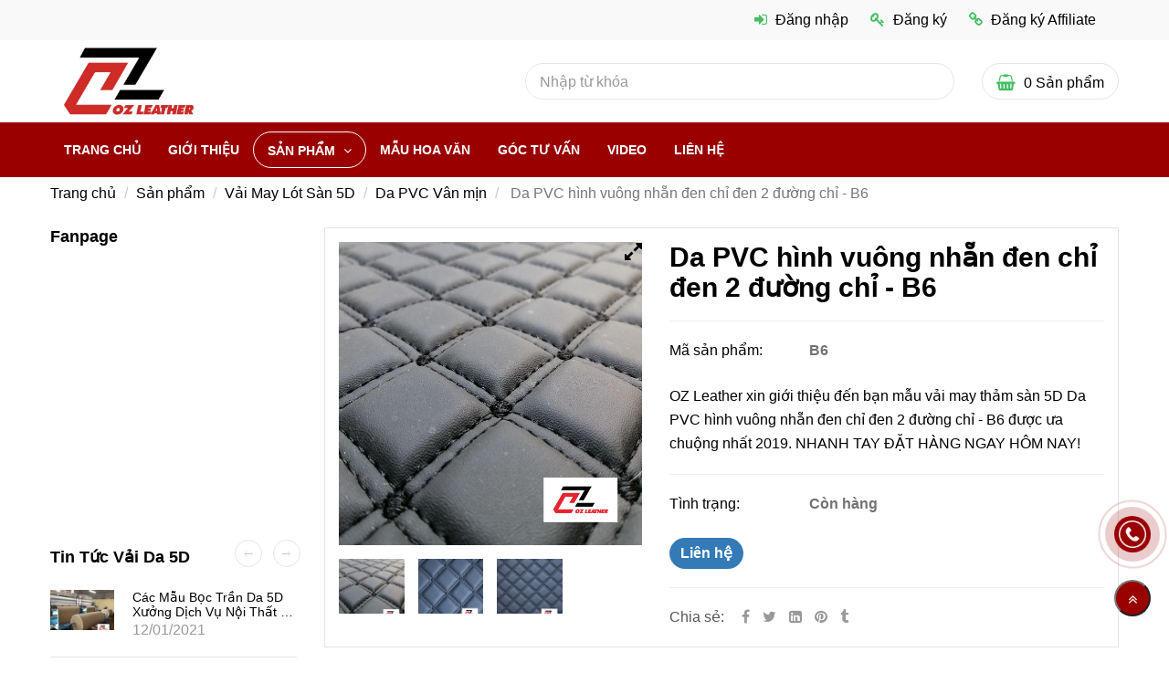

--- FILE ---
content_type: text/html; charset=UTF-8
request_url: https://ozleather.vn/san-pham/vai-may-lot-san-5d/da-pvc-van-min/da-pvc-hinh-vuong-nhan-den-chi-den-2-duong-chi-b6.html
body_size: 15685
content:
<!DOCTYPE html>
<html lang="vi">
    <head>
        <meta charset="utf-8"><meta http-equiv="X-UA-Compatible" content="IE=edge"><meta name="viewport" content="width=device-width, initial-scale=1"><meta name="csrf-token" content="iJExdl6S5s5MNGhuYkk8FC97t9UDnbOxEKH4eMTG"><link rel="shortcut icon" href="https://media.loveitopcdn.com/3806/thumb/095945-49864606-574748509615380-5738035857454006272-n.jpg" type="image/x-icon"/><meta property="fb:app_id" content="" />
        <title>Da PVC hình vuông nhẵn đen chỉ đen 2 đường chỉ - B6 </title>
<meta name="keywords" content="Da PVC hình vuông nhẵn đen chỉ đen 2 đường chỉ - B6">
<meta name="description" content="OZ Leather xin giới thiệu đến bạn mẫu vải may thảm sàn 5D Da PVC hình vuông nhẵn đen chỉ đen 2 đường chỉ - B6 được ưa chuộng nhất 2019. NHANH TAY ĐẶT HÀNG NGAY HÔM NAY!">
<meta name="robots" content="INDEX,FOLLOW">
<link rel="canonical" href="https://ozleather.vn/san-pham/vai-may-lot-san-5d/da-pvc-van-min/da-pvc-hinh-vuong-nhan-den-chi-den-2-duong-chi-b6.html"/>
<link rel="alternate" hreflang="vi-vn" href="https://ozleather.vn/san-pham/vai-may-lot-san-5d/da-pvc-van-min/da-pvc-hinh-vuong-nhan-den-chi-den-2-duong-chi-b6.html"/>
<meta property="og:title" content="Da PVC hình vuông nhẵn đen chỉ đen 2 đường chỉ - B6" />
<meta property="og:description" content="OZ Leather xin giới thiệu đến bạn mẫu vải may thảm sàn 5D Da PVC hình vuông nhẵn đen chỉ đen 2 đường chỉ - B6 được ưa chuộng nhất 2019. NHANH TAY ĐẶT HÀNG NGAY HÔM NAY!" />
<meta property="og:url" content="https://ozleather.vn/san-pham/vai-may-lot-san-5d/da-pvc-van-min/da-pvc-hinh-vuong-nhan-den-chi-den-2-duong-chi-b6.html" />
<meta property="og:type" content="article" />
<meta property="og:image:alt" content="Da PVC hình vuông nhẵn đen chỉ đen 2 đường chỉ - B6" />
<meta property="og:site_name" content="Xưởng Nguyên Vật Liệu 5D OZ Leather" />
<meta property="og:image" content="https://media.loveitopcdn.com/3806/thumb/mg-5444.jpg" />
<meta property="og:image:height" content="300" />
<meta property="og:image:width" content="300" />

<meta name="twitter:title" content="Da PVC hình vuông nhẵn đen chỉ đen 2 đường chỉ - B6" />
<meta name="twitter:description" content="OZ Leather xin giới thiệu đến bạn mẫu vải may thảm sàn 5D Da PVC hình vuông nhẵn đen chỉ đen 2 đường chỉ - B6 được ưa chuộng nhất 2019. NHANH TAY ĐẶT HÀNG NGAY HÔM NAY!" />
        <link rel="dns-prefetch" href="https://static.loveitopcdn.com"><link rel="dns-prefetch" href="https://media.loveitopcdn.com">
        <link href="https://static.loveitopcdn.com/plugins/bootstrap-3.3.7/css/bootstrap.min.css" rel="stylesheet">
        <link rel="stylesheet" href="https://static.loveitopcdn.com/plugins/jquery-ui/jquery-ui-custom.min.css" >
        <link href="https://static.loveitopcdn.com/themes/base1/css/plugin.css?id=749ba0ff65442ef7f91c" rel="stylesheet">
        <link href="https://static.loveitopcdn.com/themes/base1/css/style.css?id=2f4d81409a0f64c594b7" rel="stylesheet">
        <link href="https://static.loveitopcdn.com/themes/fruitshop/css/plugin.css?id=ffd4fc5854a2b79e48b7" rel="stylesheet">
        <link href="https://static.loveitopcdn.com/themes/fruitshop/css/style.css?id=a81b0183d91cbce3756d" rel="stylesheet">
        <link rel="stylesheet" href="https://media.loveitopcdn.com/3806/css/custom.css?v=1550899860"  as="style" onload="this.onload=null;this.rel='stylesheet'" />
                <style> :root {--bg-color: ; --primary-color: ; --sub-color: ; --line-bottom-menu-color: 70; --txt-color: ;--link-color: ; --header-bg-color: ; --header-bgsub-color: ; --header-txt-color: ; --header-txt-color-hover: ; --footer-bg-color: ;--footer-txt-color: ;--footer-link-color: ;--footer-title-color: ; --menu-bg-color: ; --sub-menu-bg-color: ; --menu-bg-active-color: ; --menu-txt-color: ; --menu-txt-active-color: ;--space-between-widget: 0px;--menu-height: px; --font-website: 'Roboto'; --effect-loading-bg-color: ; --effect-loading-color: ; </style>
        <link rel="stylesheet" href="https://static.loveitopcdn.com/plugins/font-awesome-4.7.0/css/font-awesome.min.css">
        <link rel="stylesheet" href="https://static.loveitopcdn.com/themes/base/css/common.css?id=3e3970e9ab7929f71358" as="style" >        <script src="https://static.loveitopcdn.com/plugins/jquery-3.3.1/jquery.min.js"></script>
        <!-- Google Tag Manager -->
<script>(function(w,d,s,l,i){w[l]=w[l]||[];w[l].push({'gtm.start':
new Date().getTime(),event:'gtm.js'});var f=d.getElementsByTagName(s)[0],
j=d.createElement(s),dl=l!='dataLayer'?'&l='+l:'';j.async=true;j.src=
'https://www.googletagmanager.com/gtm.js?id='+i+dl;f.parentNode.insertBefore(j,f);
})(window,document,'script','dataLayer','GTM-M3PMWPQ');</script>
<!-- End Google Tag Manager --><meta name="google-site-verification" content="RgTRGacHMpe0fCK7dNEZpAJxK0s1ZQ1muy7HUDfqax4" /><script>var layout_product_item='';var is_display_rating=0;var wb_token_public='RLgi7T';var wb_setting={'currency': {"unit":"\u0111","rate":1,"thousand_sep":".","decimal_sep":",","decimal":0,"pos":"right"} };var wb_translate={"error_avatar_upload_size":"Dung l\u01b0\u1ee3ng \u1ea3nh kh\u00f4ng v\u01b0\u1ee3t qu\u00e1","error_avatar_upload_file":"Ch\u1ec9 h\u1ed7 tr\u1ee3 c\u00e1c \u0111\u1ecbnh d\u1ea1ng \u1ea3nh .png .jpg .jpeg","add_to_cart":"Th\u00eam v\u00e0o gi\u1ecf h\u00e0ng","contact":"Li\u00ean h\u1ec7","processing":"\u0110ang x\u1eed l\u00fd...","delete":"X\u00f3a","outstock":"H\u1ebft h\u00e0ng","instock":"C\u00f2n h\u00e0ng","paging_first":"\u0110\u1ea7u","paging_previous":"Tr\u01b0\u1edbc","paging_next":"Ti\u1ebfp","paging_last":"Cu\u1ed1i","progressing":"\u0110ang x\u1eed l\u00fd...","please_enter":"Vui l\u00f2ng nh\u1eadp v\u00e0o Email ho\u1eb7c S\u1ed1 \u0111i\u1ec7n tho\u1ea1i \u0111\u1ec3 \u0111\u0103ng k\u00fd","minimum_order_product":"Y\u00eau c\u1ea7u mua \u00edt nh\u1ea5t","text_product":"s\u1ea3n ph\u1ea9m","text_coupon":"M\u00e3 gi\u1ea3m gi\u00e1","text_reduction":"M\u1ee9c gi\u1ea3m","message_danger":"C\u00f3 l\u1ed7i trong qu\u00e1 tr\u00ecnh thao t\u00e1c","message_alert_discount_confirm":"B\u1ea1n c\u00f3 mu\u1ed1n x\u00f3a m\u00e3 gi\u1ea3m gi\u00e1 n\u00e0y kh\u00f4ng?","please_choose_district":"Vui l\u00f2ng ch\u1ecdn Qu\u1eadn \/ Huy\u1ec7n","please_choose_ward":"Vui l\u00f2ng ch\u1ecdn Ph\u01b0\u1eddng \/ X\u00e3","text_remove_coupon":"X\u00f3a m\u00e3 gi\u1ea3m gi\u00e1 n\u00e0y","product_quantity_break_description_value":":price \/ s\u1ea3n ph\u1ea9m (:percent%)","affiliate_id":"","just_days":"Ng\u00e0y","just_months":"Th\u00e1ng","just_years":"N\u0103m","just_hours":"Gi\u1edd","just_minutes":"Ph\u00fat","just_secs":"Gi\u00e2y","menu_readmore":"Xem th\u00eam ...","menu_collapse":"Thu g\u1ecdn","view_product_detail":"Xem chi ti\u1ebft","phone_required":"Vui l\u00f2ng nh\u1eadp s\u1ed1 \u0111i\u1ec7n tho\u1ea1i h\u1ee3p l\u1ec7","text_btn_collapse":"Xem t\u1ea5t c\u1ea3","text_btn_collapsed":"Thu g\u1ecdn","table_of_contents":"M\u1ee5c l\u1ee5c","show":"Hi\u1ec7n","hide":"\u1ea8n"};var wb_language='';var wb_language_default='vi';var wb_routes={"order_fast":"https:\/\/ozleather.vn\/fast-order","admin_widget":"https:\/\/ozleather.vn\/admin\/widget","admin_menu":"https:\/\/ozleather.vn\/admin\/menu","admin_post":"https:\/\/ozleather.vn\/admin\/post","admin_product":"https:\/\/ozleather.vn\/admin\/product","admin_setting_website":"https:\/\/ozleather.vn\/admin\/setting\/website","admin_setting_contact":"https:\/\/ozleather.vn\/admin\/setting\/contact","admin_setting_product_filter":"https:\/\/ozleather.vn\/admin\/setting\/product_filter","admin_slider":"https:\/\/ozleather.vn\/admin\/slider","admin_gallery_image":"https:\/\/ozleather.vn\/admin\/gallery_image","admin_testimonials":"https:\/\/ozleather.vn\/admin\/testimonials"}; var addon_smart_feature_menu='';</script><script>var template="product_detail";</script>
    </head>
    <body class="wb-body  product_detail  enable-edit-btn">
        <!-- Google Tag Manager (noscript) -->
<noscript><iframe src="https://www.googletagmanager.com/ns.html?id=GTM-M3PMWPQ"
height="0" width="0" style="display:none;visibility:hidden"></iframe></noscript>
<!-- End Google Tag Manager (noscript) -->        <div id="loading"><div class="sk-circle"><div class="sk-circle1 sk-child"></div><div class="sk-circle2 sk-child"></div><div class="sk-circle3 sk-child"></div><div class="sk-circle4 sk-child"></div><div class="sk-circle5 sk-child"></div><div class="sk-circle6 sk-child"></div><div class="sk-circle7 sk-child"></div><div class="sk-circle8 sk-child"></div><div class="sk-circle9 sk-child"></div><div class="sk-circle10 sk-child"></div><div class="sk-circle11 sk-child"></div><div class="sk-circle12 sk-child"></div></div></div>
        <div class="wrapper wb-shop clearfix">
                                    <div class="order-page">
                                            <div class="wb-main-content">
                    <div class="container">
    <div class="row">
        <div class="col-md-9 col-sm-8 col-xs-12  col-md-push-3 col-sm-push-4 ">
           
                <div class="product-detail in-stock " data-attributes="[]" data-attributes-data="[]">
                    <div class="row order-product-detail">
                        <div class="col-md-7 col-sm-12 col-xs-12 detail-product">
                            <form class="add-to-cart" method="GET" action="https://ozleather.vn/api/v2/add-to-cart/256">
                                <input type="hidden" name="_token" value="iJExdl6S5s5MNGhuYkk8FC97t9UDnbOxEKH4eMTG">
                                <div class="detail-info">
                                    
                                    <div class="product-title">
                                        <h1 class="custom_title_product">Da PVC hình vuông nhẵn đen chỉ đen 2 đường chỉ - B6</h1>
                                                                                    <script type="application/ld+json">
                                            {
                                            "@context": "https://schema.org/",
                                            "@type": "Product",
                                            "name": "Da PVC hình vuông nhẵn đen chỉ đen 2 đường chỉ - B6",
                                            "image": "https://media.loveitopcdn.com/3806/thumb/mg-5444.jpg",
                                            "brand": {
                                                "@type": "Brand",
                                                "name": "No brand"
                                            },
                                            "sku": "B6",
                                            "mpn": "B6",
                                            "description": "OZ Leather xin giới thiệu đến bạn mẫu vải may thảm sàn 5D Da PVC hình vuông nhẵn đen chỉ đen 2 đường chỉ - B6 được ưa chuộng nhất 2019. NHANH TAY ĐẶT HÀNG NGAY HÔM NAY!",
                                            "aggregateRating": {
                                                "@type": "AggregateRating",
                                                "ratingValue": 5,
                                                "ratingCount": 1
                                            },
                                            "review": {
                                                "@type": "Review",
                                                "reviewRating": {
                                                    "@type": "Rating",
                                                    "ratingValue": "5",
                                                    "bestRating": "5"
                                                },
                                                "author": {
                                                "@type": "Person",
                                                "name": "Google"
                                                }
                                            },
                                            "offers": {
                                                "@type": "Offer",
                                                "priceValidUntil": "2026/01/18",
                                                "price": "0",
                                                "priceCurrency": "VND",
                                                "availability": "http://schema.org/InStock",
                                                "url": "https://ozleather.vn/san-pham/vai-may-lot-san-5d/da-pvc-van-min/da-pvc-hinh-vuong-nhan-den-chi-den-2-duong-chi-b6.html"
                                            }
                                            }
                                            </script>
                                                                               
                                    </div>
                                    
                                                                        <hr class="divider">
                                    <!-- Thông tin -->
                                                                            <div class="product-infor row">
                                                                                                                                        <!-- Mã sản phẩm -->
                                                <div class="row desc info-extra">
                                                    <div class="col-xs-4 no-padding-right">
                                                        <label>Mã sản phẩm:&nbsp;</label>
                                                    </div>
                                                    <div class="col-xs-8 no-padding-left">
                                                        <span class="color edit_speciality_color wb-product-detail-code">
                                                            B6
                                                        </span>
                                                        <input type="hidden" name="product_code" value="B6" />
                                                    </div>
                                                </div>
                                                                                    </div>
                                                                        
                                                                            <div class="wb-content">
                                            <p>OZ Leather xin giới thiệu đến bạn mẫu vải may thảm sàn 5D Da PVC hình vuông nhẵn đen chỉ đen 2 đường chỉ - B6&nbsp;được ưa chuộng nhất 2019. NHANH TAY ĐẶT HÀNG NGAY HÔM NAY!</p>

                                        </div>
                                                                                                                <hr class="divider">
                                                                        <input type="hidden" id="product_detail" value="256" data-instocktext="Còn hàng" data-outstocktext="Hết hàng" data-addtocart="Thêm vào giỏ hàng" data-contact="Liên hệ">
                                                                        
                                    <div class="product-infor row">
                                        <div class="row desc info-extra">
                                            <!-- Tình trạng -->
                                            <div class="col-xs-4 no-padding-right">
                                                <label>Tình trạng:&nbsp;</label>
                                            </div>
                                            <div class="col-8 no-padding-left">
                                                <span class="color edit_speciality_color wb-stock-status">
                                                                                                            Còn hàng
                                                                                                    </span>
                                            </div>
                                        </div>
                                                                                                                                                            </div>
                                    <div class="product-properties row">
                                        <div class="col-xs-12 block-quantity">
                                            <div class="row">
                                                                                                                                                <div class="col-xs-8 no-padding-left">
                                                                                                                                                            
                                                    <div class="product-oder order-contact">
                                                        <a href="https://ozleather.vn/lien-he.html" rel="nofollow" class="addcart_link_contact d-block btn btn--l btn-primary btn-order wb-main-order btn-item" data-direct="true">Liên hệ</a>
                                                    </div>
                                                </div>
                                            </div>
                                        </div>
                                    </div>
                                    <hr class="divider">
                                                                                                           
                                    
                                    <div class="desc info-extra icon">
                                        <label>Chia sẻ:</label>
<a href="https://www.facebook.com/sharer/sharer.php?u=https://ozleather.vn/san-pham/vai-may-lot-san-5d/da-pvc-van-min/da-pvc-hinh-vuong-nhan-den-chi-den-2-duong-chi-b6.html" rel="nofollow" target="_blank" aria-label="Facebook" class="silver"><i class="fa fa-facebook"></i></a>
<a href="https://twitter.com/intent/tweet?url=https://ozleather.vn/san-pham/vai-may-lot-san-5d/da-pvc-van-min/da-pvc-hinh-vuong-nhan-den-chi-den-2-duong-chi-b6.html" rel="nofollow" target="_blank" aria-label="Twitter" class="silver"><i class="fa fa-twitter"></i></a>
<a href="https://www.linkedin.com/sharing/share-offsite/?url=https://ozleather.vn/san-pham/vai-may-lot-san-5d/da-pvc-van-min/da-pvc-hinh-vuong-nhan-den-chi-den-2-duong-chi-b6.html" rel="nofollow" target="_blank" aria-label="Linkedin" class="silver"><i class="fa fa-linkedin-square"></i></a>
<a href="http://pinterest.com/pin/create/link/?url=https://ozleather.vn/san-pham/vai-may-lot-san-5d/da-pvc-van-min/da-pvc-hinh-vuong-nhan-den-chi-den-2-duong-chi-b6.html&media=https://media.loveitopcdn.com/3806/thumb/mg-5444.jpg" rel="nofollow" target="_blank" class="silver">
    <i class="fa fa-pinterest"></i>
</a>
<a href="https://www.tumblr.com/share/link?url=https://ozleather.vn/san-pham/vai-may-lot-san-5d/da-pvc-van-min/da-pvc-hinh-vuong-nhan-den-chi-den-2-duong-chi-b6.html" rel="nofollow" target="_blank" class="silver">
    <i class="fa fa-tumblr"></i>
</a>
                                    </div>
                                </div>
                                <input type="hidden" name="is_detail" value="true" />
                            </form>
                        </div>
                        <div class="col-md-5 col-sm-12 col-xs-12 img-product">
                            <div class="relative d-inline-b qv-preview">
                        <a data-fancybox="gallery" data-number="0" href="https://media.loveitopcdn.com/3806/thumb/img-20190419-085733.jpg" class="img-main-href">
                <img class="img-main-detail" src="https://media.loveitopcdn.com/3806/thumb/img-20190419-085733.jpg" alt="Da PVC hình vuông nhẵn đen chỉ đen 2 đường chỉ - B6" aria-label="Da PVC hình vuông nhẵn đen chỉ đen 2 đường chỉ - B6" />
                <i class="fa fa-expand"></i>
            </a>
                    <a data-fancybox="gallery" data-number="1" href="https://media.loveitopcdn.com/3806/thumb/mg-5485.jpg" class="img-main-href">
                <img class="img-main-detail" src="https://media.loveitopcdn.com/3806/thumb/mg-5485.jpg" alt="Da PVC hình vuông nhẵn đen chỉ đen 2 đường chỉ - B6" aria-label="Da PVC hình vuông nhẵn đen chỉ đen 2 đường chỉ - B6" />
                <i class="fa fa-expand"></i>
            </a>
                    <a data-fancybox="gallery" data-number="2" href="https://media.loveitopcdn.com/3806/thumb/mg-5444.jpg" class="img-main-href">
                <img class="img-main-detail" src="https://media.loveitopcdn.com/3806/thumb/mg-5444.jpg" alt="Da PVC hình vuông nhẵn đen chỉ đen 2 đường chỉ - B6" aria-label="Da PVC hình vuông nhẵn đen chỉ đen 2 đường chỉ - B6" />
                <i class="fa fa-expand"></i>
            </a>
            </div>

    <div class="relative qv-carousel-wrap">
        <div id="product-detail-carousel" class="owl-carousel d-carousel product-detail-carousel" data-loop="false" data-nav="true" data-margin="15" data-loop="true" data-responsive-0="4" data-responsive-480="4" data-responsive-768="4" data-responsive-992="4" onclick="changeImageOnClick(event)">
                                                <div>
                        <a class="d-block text-center">
                            <img class="lazyload" data-number="0" src="[data-uri]" data-isrc="https://media.loveitopcdn.com/3806/thumb/img-20190419-085733.jpg" alt/>
                        </a>
                    </div>
                                    <div>
                        <a class="d-block text-center">
                            <img class="lazyload" data-number="1" src="[data-uri]" data-isrc="https://media.loveitopcdn.com/3806/thumb/mg-5485.jpg" alt/>
                        </a>
                    </div>
                                    <div>
                        <a class="d-block text-center">
                            <img class="lazyload" data-number="2" src="[data-uri]" data-isrc="https://media.loveitopcdn.com/3806/thumb/mg-5444.jpg" alt/>
                        </a>
                    </div>
                                    </div>
    </div>
                        </div>
                    </div>
                </div>
                
                <div class="detail-tabs row">
    <!-- Nav tabs -->
    <div class="col-xs-12">
        <div class="title-tab-detail wb-mb-20">
            <ul class="pro-info-tab-list section title-tab1 list-inline-block">
                                    <li class=" active ">
                        <a href="#tab-mo-ta" class="title14 custom_btn" data-toggle="tab" aria-expanded="true">
                            Mô tả
                        </a>
                    </li>
                
                                    <li >
                        <a href="#tab-comment" class="title14 custom_btn" data-toggle="tab" aria-expanded="true">
                            Bình luận
                        </a>
                    </li>
                            </ul>
        </div>
        <!-- Tab panes -->
        <div class="tab-content col-xs-12">
                            <div class="pro-info-tab tab-pane  active " id="tab-mo-ta">
                    <div class="detail-descript wb-content ck_editor_content">
                                                    <h2><span style="font-size:16px;">Nhu cầu mua xe hơi ngày càng phát triển thì việc mua sắm phụ kiện để bảo vệ chiếc xe hơi cũng là điều tất yếu. Trong số những phụ kiện xe hơi, không thể không kể đến thảm lót sàn xe hơi - Phụ kiện bảo vệ sàn xe của bạn. Việc chọn loại vải may lót sàn cũng quan trọng không kém.<br />
OZ Leather cho ra đời hàng loạt những mẫu vải may lót sàn đẹp - độc. Vải lót sàn 5D da PVC nhẵn/trơn đang là mẫu HOT nhất hiện nay. <strong>Vải lót sàn 5D Da PVC hình vuông nhẵn đen chỉ đen 2 đường chỉ - B6</strong> có bề mặt da simili cao cấp, nhiều họa tiết hoa văn và màu sắc dễ dàng phối hợp với màu nội thất xe.</span></h2>

<p style="text-align:center"><span style="font-size:16px;"><img alt="Vải lót sàn 5D Da PVC hình vuông nhẵn đen chỉ đen 2 đường chỉ - B6" src="[data-uri]" data-isrc="https://media.loveitopcdn.com/3806/mg-5485-x-500.jpg" style="height: 600px; width: 600px;" title="Vải lót sàn 5D Da PVC hình vuông nhẵn đen chỉ đen 2 đường chỉ - B6" /></span></p>

<p style="text-align:center"><em>Vải lót sàn 5D Da PVC hình vuông nhẵn đen chỉ đen 2 đường chỉ - B6</em></p>

<p><span style="font-size:16px;"></span><span style="color:#c0392b;"><span style="font-size:18px;"><strong>Mô tả nhanh</strong></span></span><span style="font-size:16px;"><br />
<strong>Loại vật liệu:</strong> Da thân thiện với môi trường<br />
<strong>Thiết kế:</strong> Trơn (Non Skid)<br />
<strong>Qui cách: </strong>1,5m * 50m * 0,07mm mỗi cuộn<br />
<strong>Đặc tính:</strong> Thân thiện với môi trường &amp; sức khỏe: trọng lượng nhẹ, có thể tái chế, chống thấm 100%, đáy chống trượt, da cao cấp, lớp bọt biển đàn hồi cao<br />
<strong>Màu sắc: Dzx&nbsp;</strong><strong>&nbsp;cho xe ô tô:</strong> Phù hợp làm thảm lót sàn ô tô, bọc da nội thất ô tô, ốp trần ô tô, áo bọc ghế xe hơi…</span></p>

<p><span style="font-size:16px;"><strong>Nguyên liệu da PU công nghiệp</strong><br />
Vật liệu thảm xe hơi PVC / da / TPE / TPR<br />
Chất liệu thảm xốp xe hơi EVA / PE / PU<br />
Vật liệu da thân thiện môi trường</span></p>

<p style="text-align:center"><span style="font-size:16px;"><img alt="Chất liệu da PVC bề mặt được nhuộm theo phương pháp tổng hợp nên có độ bền màu rất cao" src="[data-uri]" data-isrc="https://media.loveitopcdn.com/3806/img-20190419-085733-x-500.jpg" style="height: 600px; width: 600px;" title="Chất liệu da PVC bề mặt được nhuộm theo phương pháp tổng hợp nên có độ bền màu rất cao" /></span></p>

<p style="text-align:center"><em>Chất liệu da PVC bề mặt được nhuộm theo phương pháp tổng hợp nên có độ bền màu rất cao</em></p>

<p><span style="font-size:16px;"></span><span style="font-size:18px;"><strong>Cấu trúc</strong></span><span style="font-size:16px;"><br />
<strong>Vật liệu Lót sàn&nbsp;Da PVC hình vuông nhẵn đen chỉ đen 2 đường chỉ - B6</strong> OZ Leather có cấu trúc 4 lớp hoàn hảo, giúp vật liệu bền, chắc, dễ tạo hình và thi công thành phẩm:<br />
<strong>1: Lớp bề mặt da PU đạt chuẩn</strong>, chống thấm chống cháy cao, màu sắc tươi mới, chuẩn tông màu kết hợp họa tiết may theo yêu cầu của khách, giúp vật liệu da 5D của OZ trở nên khác biệt so với các sản phẩm khác.&nbsp;<br />
<strong>2 : Lớp mút xốp độ cứng k35 dày 6mm:</strong> 100% vật liệu chống thấm. Có tác dụng ngăn chặn cát, bùn, nước có thể tác động đến độ bền của da, để giữ cho lớp bọc da luôn sạch sẽ, không mùi.<br />
<strong>3 : Lớp vải mếch sợi vải không dệt</strong> dùng để định hình lớp thảm, lớp này cũng có tác dụng giữ nhiệt khá tốt<br />
<strong>4 : Lớp XPE dày 5mm độ cứng k18</strong> có khả năng kháng nước, tính đàn hồi cao, hấp thụ lực tuyệt vời, tăng độ bền cho thảm, loại vật liệu này có đặc tính cực kì nhẹ, không mùi, không thành phần kim loại độc hại và giảm tiếng ồn tốt.<br />
<strong>5 : Cuối cùng là lớp lưới gai</strong> giúp gia tăng độ ma sát, chống trượt hiệu quả, &nbsp;giúp cố định thảm mà vẫn không gây trầy xước cho sàn xe.</span><br />
<span style="color:#c0392b;"><span style="font-size:18px;"><strong>Ứng dụng:</strong></span></span><span style="font-size:16px;"><br />
<strong>Vật liệu da 5D Lót sàn Da PVC hình vuông nhẵn đen chỉ đen 2 đường chỉ - B6</strong> OZ Leather chuyên dùng trong sản xuất thảm lót sàn xe hơi, bọc nội thất xe,...</span></p>

<p>&nbsp;</p>
<hr />
<div style="-webkit-text-stroke-width:0px; text-align:center"><span style="font-size:12px"><span style="color:#222222"><span style="font-family:Arial, Verdana, sans-serif"><span style="font-style:normal"><span style="font-variant-ligatures:normal"><span style="font-variant-caps:normal"><span style="font-weight:400"><span style="letter-spacing:normal"><span style="orphans:2"><span style="text-transform:none"><span style="white-space:normal"><span style="widows:2"><span style="word-spacing:0px"><span style="text-decoration-style:initial"><span style="text-decoration-color:initial"></span></span></span></span></span></span></span></span></span></span></span></span></span></span></span>

<p><span style="font-size:12px"><span style="color:#222222"><span style="font-family:Arial, Verdana, sans-serif"><span style="font-style:normal"><span style="font-variant-ligatures:normal"><span style="font-variant-caps:normal"><span style="font-weight:400"><span style="letter-spacing:normal"><span style="orphans:2"><span style="text-transform:none"><span style="white-space:normal"><span style="widows:2"><span style="word-spacing:0px"><span style="text-decoration-style:initial"><span style="text-decoration-color:initial"><span style="font-size:18px"><span style="font-family:arial, helvetica, sans-serif"><span style="color:#454040; text-align:justify"><span style="line-height:22px">Xem thêm chi tiết sản phẩm bằng cách click vào:</span></span></span></span></span></span></span></span></span></span></span></span></span></span></span></span></span></span></span></p>

<p><span style="font-size:12px"><span style="color:#222222"><span style="font-family:Arial, Verdana, sans-serif"><span style="font-style:normal"><span style="font-variant-ligatures:normal"><span style="font-variant-caps:normal"><span style="font-weight:400"><span style="letter-spacing:normal"><span style="orphans:2"><span style="text-transform:none"><span style="white-space:normal"><span style="widows:2"><span style="word-spacing:0px"><span style="text-decoration-style:initial"><span style="text-decoration-color:initial"><span style="font-size:18px"><span style="font-family:arial, helvetica, sans-serif"><span style="color:#454040; text-align:justify"><span style="line-height:22px"></span></span></span></span></span></span></span></span></span></span></span></span></span></span></span></span></span></span></span><span style="font-size:12px"><span style="color:#222222"><span style="font-family:Arial, Verdana, sans-serif"><span style="font-style:normal"><span style="font-variant-ligatures:normal"><span style="font-variant-caps:normal"><span style="font-weight:400"><span style="letter-spacing:normal"><span style="orphans:2"><span style="text-transform:none"><span style="white-space:normal"><span style="widows:2"><span style="word-spacing:0px"><span style="text-decoration-style:initial"><span style="text-decoration-color:initial"><span style="font-size:18px"><span style="font-family:arial, helvetica, sans-serif">➡️&nbsp;<strong><a href="http://thamlotsan.com.vn/san-pham-tham-lot-san/" target="_blank"><span style="color:#008080"></span></a></strong></span></span></span></span></span></span></span></span></span></span></span></span></span></span></span></span><strong><span style="font-family:Arial, Verdana, sans-serif"><span style="font-style:normal"><span style="font-variant-ligatures:normal"><span style="font-variant-caps:normal"><span style="font-weight:400"><span style="letter-spacing:normal"><span style="orphans:2"><span style="text-transform:none"><span style="white-space:normal"><span style="widows:2"><span style="word-spacing:0px"><span style="text-decoration-style:initial"><span style="text-decoration-color:initial"><span style="font-size:18px"><span style="font-family:arial, helvetica, sans-serif"><a href="https://ozleather.vn/san-pham/"><span style="color:#c0392b;">https://ozleather.vn/san-pham/</span></a></span></span></span></span></span></span></span></span></span></span></span></span></span></span></span></strong></span><span style="font-size:12px"><span style="color:#222222"><span style="font-family:Arial, Verdana, sans-serif"><span style="font-style:normal"><span style="font-variant-ligatures:normal"><span style="font-variant-caps:normal"><span style="font-weight:400"><span style="letter-spacing:normal"><span style="orphans:2"><span style="text-transform:none"><span style="white-space:normal"><span style="widows:2"><span style="word-spacing:0px"><span style="text-decoration-style:initial"><span style="text-decoration-color:initial"><span style="font-size:18px"><span style="font-family:arial, helvetica, sans-serif"><strong><a href="http://thamlotsan.com.vn/san-pham-tham-lot-san/" target="_blank"><span style="color:#008080"></span></a></strong></span></span></span></span></span></span></span></span></span></span></span></span></span></span></span></span></span></p>
</div>

<div style="-webkit-text-stroke-width:0px; text-align:center"><span style="font-size:12px"><span style="color:#222222"><span style="font-family:Arial, Verdana, sans-serif"><span style="font-style:normal"><span style="font-variant-ligatures:normal"><span style="font-variant-caps:normal"><span style="font-weight:400"><span style="letter-spacing:normal"><span style="orphans:2"><span style="text-transform:none"><span style="white-space:normal"><span style="widows:2"><span style="word-spacing:0px"><span style="text-decoration-style:initial"><span style="text-decoration-color:initial"></span></span></span></span></span></span></span></span></span></span></span></span></span></span></span></div>

<div style="-webkit-text-stroke-width:0px; text-align:center"><span style="font-size:12px"><span style="color:#222222"><span style="font-family:Arial, Verdana, sans-serif"><span style="font-style:normal"><span style="font-variant-ligatures:normal"><span style="font-variant-caps:normal"><span style="font-weight:400"><span style="letter-spacing:normal"><span style="orphans:2"><span style="text-transform:none"><span style="white-space:normal"><span style="widows:2"><span style="word-spacing:0px"><span style="text-decoration-style:initial"><span style="text-decoration-color:initial"></span></span></span></span></span></span></span></span></span></span></span></span></span></span></span></div>

<div style="-webkit-text-stroke-width:0px; text-align:center"><span style="font-size:12px"><span style="color:#222222"><span style="font-family:Arial, Verdana, sans-serif"><span style="font-style:normal"><span style="font-variant-ligatures:normal"><span style="font-variant-caps:normal"><span style="font-weight:400"><span style="letter-spacing:normal"><span style="orphans:2"><span style="text-transform:none"><span style="white-space:normal"><span style="widows:2"><span style="word-spacing:0px"><span style="text-decoration-style:initial"><span style="text-decoration-color:initial"><span style="font-size:18px"><span style="font-family:arial, helvetica, sans-serif"><span style="color:#454040; text-align:justify"><span style="line-height:22px">Có thể bạn cũng cần:&nbsp;</span></span></span></span></span></span></span></span></span></span></span></span></span></span></span></span></span></span></span></div>

<div style="-webkit-text-stroke-width:0px; text-align:center"><span style="font-size:12px"><span style="color:#222222"><span style="font-family:Arial, Verdana, sans-serif"><span style="font-style:normal"><span style="font-variant-ligatures:normal"><span style="font-variant-caps:normal"><span style="font-weight:400"><span style="letter-spacing:normal"><span style="orphans:2"><span style="text-transform:none"><span style="white-space:normal"><span style="widows:2"><span style="word-spacing:0px"><span style="text-decoration-style:initial"><span style="text-decoration-color:initial"><span style="font-size:18px"><span style="font-family:arial, helvetica, sans-serif"><span style="color:#454040; text-align:justify"><span style="line-height:22px"></span></span></span></span></span></span></span></span></span></span></span></span></span></span></span></span></span></span></span><span style="font-size:12px"><span style="color:#222222"><span style="font-family:Arial, Verdana, sans-serif"><span style="font-style:normal"><span style="font-variant-ligatures:normal"><span style="font-variant-caps:normal"><span style="font-weight:400"><span style="letter-spacing:normal"><span style="orphans:2"><span style="text-transform:none"><span style="white-space:normal"><span style="widows:2"><span style="word-spacing:0px"><span style="text-decoration-style:initial"><span style="text-decoration-color:initial"><span style="font-size:18px"><span style="font-family:arial, helvetica, sans-serif">➡️&nbsp;</span></span></span></span></span></span></span></span></span></span></span></span></span></span></span></span><span style="font-family:Arial, Verdana, sans-serif"><span style="font-style:normal"><span style="font-variant-ligatures:normal"><span style="font-variant-caps:normal"><span style="font-weight:400"><span style="letter-spacing:normal"><span style="orphans:2"><span style="text-transform:none"><span style="white-space:normal"><span style="widows:2"><span style="word-spacing:0px"><span style="text-decoration-style:initial"><span style="text-decoration-color:initial"><span style="font-size:18px"><span style="font-family:arial, helvetica, sans-serif"><a href="https://ozleather.vn/goc-tu-van/" target="_blank"><span style="color:#c0392b;"><span style="line-height:22px; text-align:justify"><strong>Tư vấn tất cả điều cần biết về Nguyên liệu da 5D xe hơi</strong></span>&nbsp;</span></a></span></span></span></span></span></span></span></span></span></span></span></span></span></span></span><span style="color:#222222"><span style="font-family:Arial, Verdana, sans-serif"><span style="font-style:normal"><span style="font-variant-ligatures:normal"><span style="font-variant-caps:normal"><span style="font-weight:400"><span style="letter-spacing:normal"><span style="orphans:2"><span style="text-transform:none"><span style="white-space:normal"><span style="widows:2"><span style="word-spacing:0px"><span style="text-decoration-style:initial"><span style="text-decoration-color:initial"><span style="font-size:18px"><span style="font-family:arial, helvetica, sans-serif"></span></span></span></span></span></span></span></span></span></span></span></span></span></span></span></span></span></div>

<div style="-webkit-text-stroke-width:0px; text-align:center"><span style="font-size:12px"><span style="color:#222222"><span style="font-family:Arial, Verdana, sans-serif"><span style="font-style:normal"><span style="font-variant-ligatures:normal"><span style="font-variant-caps:normal"><span style="font-weight:400"><span style="letter-spacing:normal"><span style="orphans:2"><span style="text-transform:none"><span style="white-space:normal"><span style="widows:2"><span style="word-spacing:0px"><span style="text-decoration-style:initial"><span style="text-decoration-color:initial"></span></span></span></span></span></span></span></span></span></span></span></span></span></span></span></div>

<div style="-webkit-text-stroke-width:0px; text-align:center"><span style="font-size:12px"><span style="color:#222222"><span style="font-family:Arial, Verdana, sans-serif"><span style="font-style:normal"><span style="font-variant-ligatures:normal"><span style="font-variant-caps:normal"><span style="font-weight:400"><span style="letter-spacing:normal"><span style="orphans:2"><span style="text-transform:none"><span style="white-space:normal"><span style="widows:2"><span style="word-spacing:0px"><span style="text-decoration-style:initial"><span style="text-decoration-color:initial"></span></span></span></span></span></span></span></span></span></span></span></span></span></span></span></div>

<div style="-webkit-text-stroke-width:0px; text-align:center">&nbsp;</div>

<div style="-webkit-text-stroke-width:0px; text-align:center"><span style="font-size:12px"><span style="color:#222222"><span style="font-family:Arial, Verdana, sans-serif"><span style="font-style:normal"><span style="font-variant-ligatures:normal"><span style="font-variant-caps:normal"><span style="font-weight:400"><span style="letter-spacing:normal"><span style="orphans:2"><span style="text-transform:none"><span style="white-space:normal"><span style="widows:2"><span style="word-spacing:0px"><span style="text-decoration-style:initial"><span style="text-decoration-color:initial"><span style="font-size:24px"><span style="font-family:arial, helvetica, sans-serif"><strong>GỌI NGAY&nbsp;</strong></span></span></span></span></span></span></span></span></span></span></span></span></span></span></span></span><span style="color:#c0392b;"><span style="font-family:Arial, Verdana, sans-serif"><span style="font-style:normal"><span style="font-variant-ligatures:normal"><span style="font-variant-caps:normal"><span style="font-weight:400"><span style="letter-spacing:normal"><span style="orphans:2"><span style="text-transform:none"><span style="white-space:normal"><span style="widows:2"><span style="word-spacing:0px"><span style="text-decoration-style:initial"><span style="text-decoration-color:initial"><span style="font-size:24px"><span style="font-family:arial, helvetica, sans-serif"><strong>0934 115 004</strong></span></span></span></span></span></span></span></span></span></span></span></span></span></span></span></span></span></div>

<div style="-webkit-text-stroke-width:0px; text-align:center"><span style="font-size:12px"><span style="color:#222222"><span style="font-family:Arial, Verdana, sans-serif"><span style="font-style:normal"><span style="font-variant-ligatures:normal"><span style="font-variant-caps:normal"><span style="font-weight:400"><span style="letter-spacing:normal"><span style="orphans:2"><span style="text-transform:none"><span style="white-space:normal"><span style="widows:2"><span style="word-spacing:0px"><span style="text-decoration-style:initial"><span style="text-decoration-color:initial"><span style="font-size:20px"><span style="font-family:arial, helvetica, sans-serif"><strong>ĐỂ ĐƯỢC TƯ VẤN A - Z&nbsp;HOÀN TOÀN MIỄN PHÍ</strong></span></span></span></span></span></span></span></span></span></span></span></span></span></span></span></span></span></div>

<div style="-webkit-text-stroke-width:0px; text-align:center"><span style="font-size:12px"><span style="color:#222222"><span style="font-family:Arial, Verdana, sans-serif"><span style="font-style:normal"><span style="font-variant-ligatures:normal"><span style="font-variant-caps:normal"><span style="font-weight:400"><span style="letter-spacing:normal"><span style="orphans:2"><span style="text-transform:none"><span style="white-space:normal"><span style="widows:2"><span style="word-spacing:0px"><span style="text-decoration-style:initial"><span style="text-decoration-color:initial"></span></span></span></span></span></span></span></span></span></span></span></span></span></span></span></div>

<p style="-webkit-text-stroke-width:0px; text-align:center"><span style="font-size:12px"><span style="font-family:Arial, Verdana, sans-serif"><span style="font-style:normal"><span style="font-variant-ligatures:normal"><span style="font-variant-caps:normal"><span style="font-weight:400"><span style="letter-spacing:normal"><span style="orphans:2"><span style="text-transform:none"><span style="white-space:normal"><span style="widows:2"><span style="word-spacing:0px"><span style="text-decoration-style:initial"><span style="text-decoration-color:initial"><strong><a href="http://ozleather.vn" target="_blank"><span style="color:#c0392b;"><span style="font-size:24px;"><span style="font-family:arial, helvetica, sans-serif">OzLeather.vn</span></span></span></a></strong><span style="color:#c0392b;"><span style="font-size:18px"><span style="font-family:arial, helvetica, sans-serif"></span></span></span></span></span></span></span></span></span></span></span></span></span></span></span></span></span></p>

<p style="text-align:center"><img src="https://media.loveitopcdn.com/3806/youtube-cover.png" style="height: 338px; width: 600px;" /></p>

<p style="-webkit-text-stroke-width:0px; text-align:center"><span style="font-size:12px"><span style="color:#222222"><span style="font-family:Arial, Verdana, sans-serif"><span style="font-style:normal"><span style="font-variant-ligatures:normal"><span style="font-variant-caps:normal"><span style="font-weight:400"><span style="letter-spacing:normal"><span style="orphans:2"><span style="text-transform:none"><span style="white-space:normal"><span style="widows:2"><span style="word-spacing:0px"><span style="text-decoration-style:initial"><span style="text-decoration-color:initial"><span style="font-size:18px"><span style="font-family:arial, helvetica, sans-serif"><u><strong>Liên hệ:</strong></u>&nbsp;&nbsp;</span></span></span></span></span></span></span></span></span></span></span></span></span></span></span></span></span></p>

<p style="-webkit-text-stroke-width:0px; text-align:center"><span style="font-size:12px"><span style="color:#222222"><span style="font-family:Arial, Verdana, sans-serif"><span style="font-style:normal"><span style="font-variant-ligatures:normal"><span style="font-variant-caps:normal"><span style="font-weight:400"><span style="letter-spacing:normal"><span style="orphans:2"><span style="text-transform:none"><span style="white-space:normal"><span style="widows:2"><span style="word-spacing:0px"><span style="text-decoration-style:initial"><span style="text-decoration-color:initial"><span style="font-size:18px"><span style="font-family:arial, helvetica, sans-serif"></span></span></span></span></span></span></span></span></span></span></span></span></span></span></span></span></span></p>

<p style="text-align: center;"><span style="font-size:16px;"><em>OZ Leather - Xưởng sản xuất nguyên vật liệu da 5D</em></span></p>

<p style="text-align: center;"><span style="font-size:16px;"><strong>Xưởng SX:</strong> Cụm Công nghiệp Kiêu Kị, Kiêu Kị, Gia Lâm, Hà Nội</span></p>

<p style="-webkit-text-stroke-width:0px; text-align:center"><span style="font-size:12px"><span style="color:#222222"><span style="font-family:Arial, Verdana, sans-serif"><span style="font-style:normal"><span style="font-variant-ligatures:normal"><span style="font-variant-caps:normal"><span style="font-weight:400"><span style="letter-spacing:normal"><span style="orphans:2"><span style="text-transform:none"><span style="white-space:normal"><span style="widows:2"><span style="word-spacing:0px"><span style="text-decoration-style:initial"><span style="text-decoration-color:initial"><span style="font-size:18px"><span style="font-family:arial, helvetica, sans-serif"></span></span></span></span></span></span></span></span></span></span></span></span></span></span></span></span></span></p>

<p style="-webkit-text-stroke-width:0px; text-align:center"><span style="font-size:12px"><span style="font-family: Arial, Verdana, sans-serif;"><span style="font-style: normal;"><span style="font-variant-ligatures: normal;"><span style="font-variant-caps: normal;"><span style="letter-spacing: normal;"><span style="orphans: 2;"><span style="text-transform: none;"><span style="white-space: normal;"><span style="widows: 2;"><span style="word-spacing: 0px;"><span style="text-decoration-style: initial;"><span style="text-decoration-color: initial;"><span style="font-size: 18px;"><span style="font-family: arial, helvetica, sans-serif;"><u style="color: rgb(34, 34, 34); font-weight: 400;"><strong>Hotline:</strong></u><font color="#222222">&nbsp;</font><span style="color:#c0392b;"><b>0934 115 004</b></span></span></span></span></span></span></span></span></span></span></span></span></span></span></span></span></p>

<p style="-webkit-text-stroke-width:0px; text-align:center"><span style="font-size:12px"><span style="color:#222222"><span style="font-family:Arial, Verdana, sans-serif"><span style="font-style:normal"><span style="font-variant-ligatures:normal"><span style="font-variant-caps:normal"><span style="font-weight:400"><span style="letter-spacing:normal"><span style="orphans:2"><span style="text-transform:none"><span style="white-space:normal"><span style="widows:2"><span style="word-spacing:0px"><span style="text-decoration-style:initial"><span style="text-decoration-color:initial"><span style="font-size:18px"><span style="font-family:arial, helvetica, sans-serif"><iframe allowfullscreen="" frameborder="0" height="400" scrolling="no" src="https://www.google.com/maps/embed?pb=!1m18!1m12!1m3!1d3725.52176341575!2d105.95977881493167!3d20.971712086029267!2m3!1f0!2f0!3f0!3m2!1i1024!2i768!4f13.1!3m3!1m2!1s0x0%3A0xd72d8805fb61aa77!2zMjDCsDU4JzE4LjIiTiAxMDXCsDU3JzQzLjEiRQ!5e0!3m2!1svi!2s!4v1671080734562!5m2!1svi!2s" style="border:0" width="600"></iframe> </span></span></span></span></span></span></span></span></span></span></span></span></span></span></span></span></span></p>

                                                                    </div>
                </div>
            
                            <div class="pro-info-tab tab-pane" id="tab-comment">
                    <div class="wb-comment">
            <div class="fb-comments" data-width="100%" data-href="https://ozleather.vn/san-pham/vai-may-lot-san-5d/da-pvc-van-min/da-pvc-hinh-vuong-nhan-den-chi-den-2-duong-chi-b6.html" data-numposts="5"></div>
    </div>
                </div>
                    </div>
    </div>
</div>            

            
            <div class="related-product">
    <p class="title30 font-bold wb-mt-20">Sản phẩm liên quan</p>
    <div class="related-product-slider product-slider">
        <div class="wb-owl owl-carousel owl-theme group-navi" data-pagination="false"
             data-navigation="true"
             data-responsive='{"0":{"items":1},"560":{"items":2},"990":{"items":3}}' data-loop="false"
             data-lazyload="true"
             data-navtext='["<i class=\"icon ion-ios-arrow-thin-left\"><\/i>","<i class=\"icon ion-ios-arrow-thin-right\"><\/i>"]'>
                            <div class="wb-shop">
                    <form class="add-to-cart">
                        <input type="hidden" name="_token" value="iJExdl6S5s5MNGhuYkk8FC97t9UDnbOxEKH4eMTG">
                        <div class="edit-area">
                            <div class="item-product item-product-grid text-center edit-area-btn">
                                <div class="product-thumb edit_product_thumb wb-product-item">
                                    <a href="https://ozleather.vn/san-pham/vai-may-lot-san-5d/da-pvc-van-min/da-pvc-hinh-vuong-nhan-kem-chi-kem-2-duong-chi.html"
                                       class="product-thumb-link">
                                        <img src="[data-uri]" width="100%" height="100%" data-src="https://media.loveitopcdn.com/3806/thumb/250x250/mg-5450.jpg?zc=1" class="owl-lazy" alt="Da PVC hình vuông nhẵn kem chỉ kem 2 đường chỉ" aria-label="Da PVC hình vuông nhẵn kem chỉ kem 2 đường chỉ"/>
                                    </a>
                                    
                                </div>
                                <div class="product-info">
    <p class="wb-product-title product-title text-capitalize edit_line_clamp edit_line_clamp2">
        <a href="https://ozleather.vn/san-pham/vai-may-lot-san-5d/da-pvc-van-min/da-pvc-hinh-vuong-nhan-kem-chi-kem-2-duong-chi.html"  aria-label="Da PVC hình vuông nhẵn kem chỉ kem 2 đường chỉ">Da PVC hình vuông nhẵn kem chỉ kem 2 đường chỉ</a>
    </p>
        <div class="product-extra-link edit_btn">
        <a href="https://ozleather.vn/lien-he.html" data-href="https://ozleather.vn/lien-he.html?product_code=&product_title=Da+PVC+h%C3%ACnh+vu%C3%B4ng+nh%E1%BA%B5n+kem+ch%E1%BB%89+kem+2+%C4%91%C6%B0%E1%BB%9Dng+ch%E1%BB%89" rel="nofollow" class="addcart_link_contact lienhe custom_btn" data-direct="true">Liên hệ</a>
    </div>
</div>
                                                            </div>
                        </div>
                    </form>
                </div>
                            <div class="wb-shop">
                    <form class="add-to-cart">
                        <input type="hidden" name="_token" value="iJExdl6S5s5MNGhuYkk8FC97t9UDnbOxEKH4eMTG">
                        <div class="edit-area">
                            <div class="item-product item-product-grid text-center edit-area-btn">
                                <div class="product-thumb edit_product_thumb wb-product-item">
                                    <a href="https://ozleather.vn/san-pham/vai-may-lot-san-5d/da-pvc-van-min/da-pvc-hinh-vuong-nhan-den-chi-xanh-duong-2-duong-chi.html"
                                       class="product-thumb-link">
                                        <img src="[data-uri]" width="100%" height="100%" data-src="https://media.loveitopcdn.com/3806/thumb/250x250/mg-5487.jpg?zc=1" class="owl-lazy" alt="Da PVC hình vuông nhẵn đen chỉ xanh dương 2 đường chỉ" aria-label="Da PVC hình vuông nhẵn đen chỉ xanh dương 2 đường chỉ"/>
                                    </a>
                                    
                                </div>
                                <div class="product-info">
    <p class="wb-product-title product-title text-capitalize edit_line_clamp edit_line_clamp2">
        <a href="https://ozleather.vn/san-pham/vai-may-lot-san-5d/da-pvc-van-min/da-pvc-hinh-vuong-nhan-den-chi-xanh-duong-2-duong-chi.html"  aria-label="Da PVC hình vuông nhẵn đen chỉ xanh dương 2 đường chỉ">Da PVC hình vuông nhẵn đen chỉ xanh dương 2 đường chỉ</a>
    </p>
        <div class="product-extra-link edit_btn">
        <a href="https://ozleather.vn/lien-he.html" data-href="https://ozleather.vn/lien-he.html?product_code=&product_title=Da+PVC+h%C3%ACnh+vu%C3%B4ng+nh%E1%BA%B5n+%C4%91en+ch%E1%BB%89+xanh+d%C6%B0%C6%A1ng+2+%C4%91%C6%B0%E1%BB%9Dng+ch%E1%BB%89" rel="nofollow" class="addcart_link_contact lienhe custom_btn" data-direct="true">Liên hệ</a>
    </div>
</div>
                                                            </div>
                        </div>
                    </form>
                </div>
                            <div class="wb-shop">
                    <form class="add-to-cart">
                        <input type="hidden" name="_token" value="iJExdl6S5s5MNGhuYkk8FC97t9UDnbOxEKH4eMTG">
                        <div class="edit-area">
                            <div class="item-product item-product-grid text-center edit-area-btn">
                                <div class="product-thumb edit_product_thumb wb-product-item">
                                    <a href="https://ozleather.vn/san-pham/vai-may-lot-san-5d/da-pvc-van-min/da-pvc-hinh-thoi-nhan-den-chi-den-b16.html"
                                       class="product-thumb-link">
                                        <img src="[data-uri]" width="100%" height="100%" data-src="https://media.loveitopcdn.com/3806/thumb/250x250/mg-5425.jpg?zc=1" class="owl-lazy" alt="Da PVC hình thoi nhẵn đen chỉ đen - B16" aria-label="Da PVC hình thoi nhẵn đen chỉ đen - B16"/>
                                    </a>
                                    
                                </div>
                                <div class="product-info">
    <p class="wb-product-title product-title text-capitalize edit_line_clamp edit_line_clamp2">
        <a href="https://ozleather.vn/san-pham/vai-may-lot-san-5d/da-pvc-van-min/da-pvc-hinh-thoi-nhan-den-chi-den-b16.html"  aria-label="Da PVC hình thoi nhẵn đen chỉ đen - B16">Da PVC hình thoi nhẵn đen chỉ đen - B16</a>
    </p>
        <div class="product-extra-link edit_btn">
        <a href="https://ozleather.vn/lien-he.html" data-href="https://ozleather.vn/lien-he.html?product_code=B16&product_title=Da+PVC+h%C3%ACnh+thoi+nh%E1%BA%B5n+%C4%91en+ch%E1%BB%89+%C4%91en+-+B16" rel="nofollow" class="addcart_link_contact lienhe custom_btn" data-direct="true">Liên hệ</a>
    </div>
</div>
                                                            </div>
                        </div>
                    </form>
                </div>
                            <div class="wb-shop">
                    <form class="add-to-cart">
                        <input type="hidden" name="_token" value="iJExdl6S5s5MNGhuYkk8FC97t9UDnbOxEKH4eMTG">
                        <div class="edit-area">
                            <div class="item-product item-product-grid text-center edit-area-btn">
                                <div class="product-thumb edit_product_thumb wb-product-item">
                                    <a href="https://ozleather.vn/san-pham/vai-may-lot-san-5d/da-pvc-van-min/da-pvc-hinh-vuong-nhan-do-chi-vang-2-duong-chi-b15.html"
                                       class="product-thumb-link">
                                        <img src="[data-uri]" width="100%" height="100%" data-src="https://media.loveitopcdn.com/3806/thumb/250x250/mg-5417.jpg?zc=1" class="owl-lazy" alt="Da PVC hình vuông nhẵn đỏ chỉ vàng 2 đường chỉ - B15" aria-label="Da PVC hình vuông nhẵn đỏ chỉ vàng 2 đường chỉ - B15"/>
                                    </a>
                                    
                                </div>
                                <div class="product-info">
    <p class="wb-product-title product-title text-capitalize edit_line_clamp edit_line_clamp2">
        <a href="https://ozleather.vn/san-pham/vai-may-lot-san-5d/da-pvc-van-min/da-pvc-hinh-vuong-nhan-do-chi-vang-2-duong-chi-b15.html"  aria-label="Da PVC hình vuông nhẵn đỏ chỉ vàng 2 đường chỉ - B15">Da PVC hình vuông nhẵn đỏ chỉ vàng 2 đường chỉ - B15</a>
    </p>
        <div class="product-extra-link edit_btn">
        <a href="https://ozleather.vn/lien-he.html" data-href="https://ozleather.vn/lien-he.html?product_code=B15&product_title=Da+PVC+h%C3%ACnh+vu%C3%B4ng+nh%E1%BA%B5n+%C4%91%E1%BB%8F+ch%E1%BB%89+v%C3%A0ng+2+%C4%91%C6%B0%E1%BB%9Dng+ch%E1%BB%89+-+B15" rel="nofollow" class="addcart_link_contact lienhe custom_btn" data-direct="true">Liên hệ</a>
    </div>
</div>
                                                            </div>
                        </div>
                    </form>
                </div>
                            <div class="wb-shop">
                    <form class="add-to-cart">
                        <input type="hidden" name="_token" value="iJExdl6S5s5MNGhuYkk8FC97t9UDnbOxEKH4eMTG">
                        <div class="edit-area">
                            <div class="item-product item-product-grid text-center edit-area-btn">
                                <div class="product-thumb edit_product_thumb wb-product-item">
                                    <a href="https://ozleather.vn/san-pham/vai-may-lot-san-5d/da-pvc-van-min/da-pvc-hinh-vuong-nhan-den-chi-kem-2-duong-chi-b13.html"
                                       class="product-thumb-link">
                                        <img src="[data-uri]" width="100%" height="100%" data-src="https://media.loveitopcdn.com/3806/thumb/250x250/mg-5460.jpg?zc=1" class="owl-lazy" alt="Da PVC hình vuông nhẵn đen chỉ kem 2 đường chỉ - B13" aria-label="Da PVC hình vuông nhẵn đen chỉ kem 2 đường chỉ - B13"/>
                                    </a>
                                    
                                </div>
                                <div class="product-info">
    <p class="wb-product-title product-title text-capitalize edit_line_clamp edit_line_clamp2">
        <a href="https://ozleather.vn/san-pham/vai-may-lot-san-5d/da-pvc-van-min/da-pvc-hinh-vuong-nhan-den-chi-kem-2-duong-chi-b13.html"  aria-label="Da PVC hình vuông nhẵn đen chỉ kem 2 đường chỉ - B13">Da PVC hình vuông nhẵn đen chỉ kem 2 đường chỉ - B13</a>
    </p>
        <div class="product-extra-link edit_btn">
        <a href="https://ozleather.vn/lien-he.html" data-href="https://ozleather.vn/lien-he.html?product_code=B13&product_title=Da+PVC+h%C3%ACnh+vu%C3%B4ng+nh%E1%BA%B5n+%C4%91en+ch%E1%BB%89+kem+2+%C4%91%C6%B0%E1%BB%9Dng+ch%E1%BB%89+-+B13" rel="nofollow" class="addcart_link_contact lienhe custom_btn" data-direct="true">Liên hệ</a>
    </div>
</div>
                                                            </div>
                        </div>
                    </form>
                </div>
                            <div class="wb-shop">
                    <form class="add-to-cart">
                        <input type="hidden" name="_token" value="iJExdl6S5s5MNGhuYkk8FC97t9UDnbOxEKH4eMTG">
                        <div class="edit-area">
                            <div class="item-product item-product-grid text-center edit-area-btn">
                                <div class="product-thumb edit_product_thumb wb-product-item">
                                    <a href="https://ozleather.vn/san-pham/vai-may-lot-san-5d/da-pvc-van-min/da-pvc-hinh-vuong-nhan-den-chi-do-2-duong-chi-b5.html"
                                       class="product-thumb-link">
                                        <img src="[data-uri]" width="100%" height="100%" data-src="https://media.loveitopcdn.com/3806/thumb/250x250/mg-5448.jpg?zc=1" class="owl-lazy" alt="Da PVC Hình Vuông Nhẵn Đen Chỉ Xanh 2 Đường chỉ - B5" aria-label="Da PVC Hình Vuông Nhẵn Đen Chỉ Xanh 2 Đường chỉ - B5"/>
                                    </a>
                                    
                                </div>
                                <div class="product-info">
    <p class="wb-product-title product-title text-capitalize edit_line_clamp edit_line_clamp2">
        <a href="https://ozleather.vn/san-pham/vai-may-lot-san-5d/da-pvc-van-min/da-pvc-hinh-vuong-nhan-den-chi-do-2-duong-chi-b5.html"  aria-label="Da PVC Hình Vuông Nhẵn Đen Chỉ Xanh 2 Đường chỉ - B5">Da PVC Hình Vuông Nhẵn Đen Chỉ Xanh 2 Đường chỉ - B5</a>
    </p>
        <div class="product-extra-link edit_btn">
        <a href="https://ozleather.vn/lien-he.html" data-href="https://ozleather.vn/lien-he.html?product_code=B5&product_title=Da+PVC+H%C3%ACnh+Vu%C3%B4ng+Nh%E1%BA%B5n+%C4%90en+Ch%E1%BB%89+Xanh+2+%C4%90%C6%B0%E1%BB%9Dng+ch%E1%BB%89+-+B5" rel="nofollow" class="addcart_link_contact lienhe custom_btn" data-direct="true">Liên hệ</a>
    </div>
</div>
                                                            </div>
                        </div>
                    </form>
                </div>
                            <div class="wb-shop">
                    <form class="add-to-cart">
                        <input type="hidden" name="_token" value="iJExdl6S5s5MNGhuYkk8FC97t9UDnbOxEKH4eMTG">
                        <div class="edit-area">
                            <div class="item-product item-product-grid text-center edit-area-btn">
                                <div class="product-thumb edit_product_thumb wb-product-item">
                                    <a href="https://ozleather.vn/san-pham/vai-may-lot-san-5d/da-pvc-van-min/da-pvc-hinh-vuong-nhan-den-chi-do-2-duong-chi-b4.html"
                                       class="product-thumb-link">
                                        <img src="[data-uri]" width="100%" height="100%" data-src="https://media.loveitopcdn.com/3806/thumb/250x250/mg-5413.jpg?zc=1" class="owl-lazy" alt="Da PVC hình vuông nhẵn đen chỉ đỏ 2 đường chỉ - B4" aria-label="Da PVC hình vuông nhẵn đen chỉ đỏ 2 đường chỉ - B4"/>
                                    </a>
                                    
                                </div>
                                <div class="product-info">
    <p class="wb-product-title product-title text-capitalize edit_line_clamp edit_line_clamp2">
        <a href="https://ozleather.vn/san-pham/vai-may-lot-san-5d/da-pvc-van-min/da-pvc-hinh-vuong-nhan-den-chi-do-2-duong-chi-b4.html"  aria-label="Da PVC hình vuông nhẵn đen chỉ đỏ 2 đường chỉ - B4">Da PVC hình vuông nhẵn đen chỉ đỏ 2 đường chỉ - B4</a>
    </p>
        <div class="product-extra-link edit_btn">
        <a href="https://ozleather.vn/lien-he.html" data-href="https://ozleather.vn/lien-he.html?product_code=B4&product_title=Da+PVC+h%C3%ACnh+vu%C3%B4ng+nh%E1%BA%B5n+%C4%91en+ch%E1%BB%89+%C4%91%E1%BB%8F+2+%C4%91%C6%B0%E1%BB%9Dng+ch%E1%BB%89+-+B4" rel="nofollow" class="addcart_link_contact lienhe custom_btn" data-direct="true">Liên hệ</a>
    </div>
</div>
                                                            </div>
                        </div>
                    </form>
                </div>
                            <div class="wb-shop">
                    <form class="add-to-cart">
                        <input type="hidden" name="_token" value="iJExdl6S5s5MNGhuYkk8FC97t9UDnbOxEKH4eMTG">
                        <div class="edit-area">
                            <div class="item-product item-product-grid text-center edit-area-btn">
                                <div class="product-thumb edit_product_thumb wb-product-item">
                                    <a href="https://ozleather.vn/san-pham/vai-may-lot-san-5d/da-pvc-van-min/da-pvc-hinh-vuong-nhan-kem-chi-vang-2-duong-chi-b3.html"
                                       class="product-thumb-link">
                                        <img src="[data-uri]" width="100%" height="100%" data-src="https://media.loveitopcdn.com/3806/thumb/250x250/mg-5471.jpg?zc=1" class="owl-lazy" alt="Da PVC hình vuông nhẵn kem chỉ vàng 2 đường chỉ - B3" aria-label="Da PVC hình vuông nhẵn kem chỉ vàng 2 đường chỉ - B3"/>
                                    </a>
                                    
                                </div>
                                <div class="product-info">
    <p class="wb-product-title product-title text-capitalize edit_line_clamp edit_line_clamp2">
        <a href="https://ozleather.vn/san-pham/vai-may-lot-san-5d/da-pvc-van-min/da-pvc-hinh-vuong-nhan-kem-chi-vang-2-duong-chi-b3.html"  aria-label="Da PVC hình vuông nhẵn kem chỉ vàng 2 đường chỉ - B3">Da PVC hình vuông nhẵn kem chỉ vàng 2 đường chỉ - B3</a>
    </p>
        <div class="product-extra-link edit_btn">
        <a href="https://ozleather.vn/lien-he.html" data-href="https://ozleather.vn/lien-he.html?product_code=B3&product_title=Da+PVC+h%C3%ACnh+vu%C3%B4ng+nh%E1%BA%B5n+kem+ch%E1%BB%89+v%C3%A0ng+2+%C4%91%C6%B0%E1%BB%9Dng+ch%E1%BB%89+-+B3" rel="nofollow" class="addcart_link_contact lienhe custom_btn" data-direct="true">Liên hệ</a>
    </div>
</div>
                                                            </div>
                        </div>
                    </form>
                </div>
                    </div>
    </div>
</div>
        </div>
        <div class="col-md-3 col-sm-4 col-xs-12  col-md-pull-9 col-sm-pull-8 ">
    <aside class="sidebar-left sidebar-shop">
                	        			<div class="">
	            <div class="widget widget-new-product widget-fanpage widget-16 edit-area">
	<div class="edit-area-btn"> 
	    <p class="title18 title-widget font-bold">Fanpage </p>
	    <div class="fb-page">
			<iframe loading="lazy" src="https://www.facebook.com/plugins/page.php?href=https://www.facebook.com/OZ-Leather-X%C6%B0%E1%BB%9Fng-s%E1%BA%A3n-xu%E1%BA%A5t-nguy%C3%AAn-v%E1%BA%ADt-li%E1%BB%87u-da-5D-1562045187231320/?epa=SEARCH_BOX&tabs=timeline&width=250&height=300&small_header=false&adapt_container_width=true&hide_cover=false&show_facepile=true&appId" width="100%" height="300" style="border:none;overflow:hidden" scrolling="no" frameborder="0" allowfullscreen="true" allow="autoplay; clipboard-write; encrypted-media; picture-in-picture; web-share"></iframe>
		</div>
		<a href="https://ozleather.vn/admin/widget#widget-16" class="btn-edit" target="_blank"><i class="fa fa-edit"></i> Sửa</a>
	</div>
</div>

	        </div>
        	        			<div class="">
	            <div class="widget widget-popular-post widget-post widget-18 edit-area">
    <div class="edit-area-btn"> 
        <p class="title18 title-widget font-bold">Tin Tức Vải Da 5D</p>
        <div class="wg-product-slider wg-post-slider">
            <div class="wb-owl owl-carousel owl-theme group-navi" data-pagination="false" data-navigation="true" data-responsive='{"0":{"items":1},"560":{"items":2},"768":{"items":1}}' data-loop="true" data-lazyload="true" data-navtext='["<i class=\"icon ion-ios-arrow-thin-left\"><\/i>","<i class=\"icon ion-ios-arrow-thin-right\"><\/i>"]'>
                                                            <div class="item">
                                            <div class="item-pop-post table edit-area-btn">
                            <div class="post-thumb wbbuilder-fruitshop overlay-image zoom-image">
                                <a href="https://ozleather.vn/goc-tu-van/cac-mau-boc-tran-da-5d-xuong-dich-vu-noi-that-o-to-nen-nhap-lien-tay.html"  class="adv-thumb-link">
                                     <img src="[data-uri]" width="100%" height="100%" data-src="https://media.loveitopcdn.com/3806/thumb/80x50/xuong-nguyen-vat-lieu-da-5d-ozleather-32.png?zc=1" class="owl-lazy" alt="Các mẫu bọc trần da 5D xưởng dịch vụ nội thất ô tô nên nhập liền tay" aria-label="Các mẫu bọc trần da 5D xưởng dịch vụ nội thất ô tô nên nhập liền tay"/>
                                </a>
                            </div>
                            <div class="post-info">
                                <p class="title14 edit_news_title_sidebar text-capitalize edit_line_clamp edit_line_clamp2"><a href="https://ozleather.vn/goc-tu-van/cac-mau-boc-tran-da-5d-xuong-dich-vu-noi-that-o-to-nen-nhap-lien-tay.html"  aria-label="Các mẫu bọc trần da 5D xưởng dịch vụ nội thất ô tô nên nhập liền tay">Các mẫu bọc trần da 5D xưởng dịch vụ nội thất ô tô nên nhập liền tay</a></p>
                                <span class="silver">12/01/2021</span>
                            </div>
                                                    </div>
                                                                                <div class="item-pop-post table edit-area-btn">
                            <div class="post-thumb wbbuilder-fruitshop overlay-image zoom-image">
                                <a href="https://ozleather.vn/goc-tu-van/vai-gia-da-boc-ghe-gia-bao-nhieu-mua-nhieu-co-duoc-giam-gia-hay-khong.html"  class="adv-thumb-link">
                                     <img src="[data-uri]" width="100%" height="100%" data-src="https://media.loveitopcdn.com/3806/thumb/80x50/xuong-nguyen-vat-lieu-da-5d-ozleather-11.png?zc=1" class="owl-lazy" alt="Vải giả da bọc ghế giá bao nhiêu? Mua nhiều có được giảm giá hay không?" aria-label="Vải giả da bọc ghế giá bao nhiêu? Mua nhiều có được giảm giá hay không?"/>
                                </a>
                            </div>
                            <div class="post-info">
                                <p class="title14 edit_news_title_sidebar text-capitalize edit_line_clamp edit_line_clamp2"><a href="https://ozleather.vn/goc-tu-van/vai-gia-da-boc-ghe-gia-bao-nhieu-mua-nhieu-co-duoc-giam-gia-hay-khong.html"  aria-label="Vải giả da bọc ghế giá bao nhiêu? Mua nhiều có được giảm giá hay không?">Vải giả da bọc ghế giá bao nhiêu? Mua nhiều có được giảm giá hay không?</a></p>
                                <span class="silver">10/01/2021</span>
                            </div>
                                                    </div>
                                                                                <div class="item-pop-post table edit-area-btn">
                            <div class="post-thumb wbbuilder-fruitshop overlay-image zoom-image">
                                <a href="https://ozleather.vn/goc-tu-van/03-ly-do-vi-sao-xuong-dich-vu-noi-that-xe-hoi-nen-nhap-vai-gia-da-boc-ghe.html"  class="adv-thumb-link">
                                     <img src="[data-uri]" width="100%" height="100%" data-src="https://media.loveitopcdn.com/3806/thumb/80x50/xuong-nguyen-vat-lieu-da-5d-ozleather-26.png?zc=1" class="owl-lazy" alt="03 lý do vì sao xưởng dịch vụ nội thất xe hơi nên nhập vải giả da bọc ghế" aria-label="03 lý do vì sao xưởng dịch vụ nội thất xe hơi nên nhập vải giả da bọc ghế"/>
                                </a>
                            </div>
                            <div class="post-info">
                                <p class="title14 edit_news_title_sidebar text-capitalize edit_line_clamp edit_line_clamp2"><a href="https://ozleather.vn/goc-tu-van/03-ly-do-vi-sao-xuong-dich-vu-noi-that-xe-hoi-nen-nhap-vai-gia-da-boc-ghe.html"  aria-label="03 lý do vì sao xưởng dịch vụ nội thất xe hơi nên nhập vải giả da bọc ghế">03 lý do vì sao xưởng dịch vụ nội thất xe hơi nên nhập vải giả da bọc ghế</a></p>
                                <span class="silver">08/01/2021</span>
                            </div>
                                                    </div>
                                                                                <div class="item-pop-post table edit-area-btn">
                            <div class="post-thumb wbbuilder-fruitshop overlay-image zoom-image">
                                <a href="https://ozleather.vn/goc-tu-van/bang-gia-vai-gia-da-boc-ghe-tot-nhat-2019.html"  class="adv-thumb-link">
                                     <img src="[data-uri]" width="100%" height="100%" data-src="https://media.loveitopcdn.com/3806/thumb/80x50/xuong-nguyen-vat-lieu-da-5d-oz-5.jpg?zc=1" class="owl-lazy" alt="Bảng giá vải giả da bọc ghế tốt nhất 2019" aria-label="Bảng giá vải giả da bọc ghế tốt nhất 2019"/>
                                </a>
                            </div>
                            <div class="post-info">
                                <p class="title14 edit_news_title_sidebar text-capitalize edit_line_clamp edit_line_clamp2"><a href="https://ozleather.vn/goc-tu-van/bang-gia-vai-gia-da-boc-ghe-tot-nhat-2019.html"  aria-label="Bảng giá vải giả da bọc ghế tốt nhất 2019">Bảng giá vải giả da bọc ghế tốt nhất 2019</a></p>
                                <span class="silver">13/08/2019</span>
                            </div>
                                                    </div>
                                                                                <div class="item-pop-post table edit-area-btn">
                            <div class="post-thumb wbbuilder-fruitshop overlay-image zoom-image">
                                <a href="https://ozleather.vn/goc-tu-van/da-cacbon-khi-chat-va-dang-cap.html"  class="adv-thumb-link">
                                     <img src="[data-uri]" width="100%" height="100%" data-src="https://media.loveitopcdn.com/3806/thumb/80x50/xuong-nguyen-vat-lieu-da-5d-oz-28.jpg?zc=1" class="owl-lazy" alt="Da Cacbon – Khí chất và đẳng cấp" aria-label="Da Cacbon – Khí chất và đẳng cấp"/>
                                </a>
                            </div>
                            <div class="post-info">
                                <p class="title14 edit_news_title_sidebar text-capitalize edit_line_clamp edit_line_clamp2"><a href="https://ozleather.vn/goc-tu-van/da-cacbon-khi-chat-va-dang-cap.html"  aria-label="Da Cacbon – Khí chất và đẳng cấp">Da Cacbon – Khí chất và đẳng cấp</a></p>
                                <span class="silver">13/11/2019</span>
                            </div>
                                                    </div>
                                            </div>
                                                                                <div class="item">
                                            <div class="item-pop-post table edit-area-btn">
                            <div class="post-thumb wbbuilder-fruitshop overlay-image zoom-image">
                                <a href="https://ozleather.vn/goc-tu-van/cac-loai-da-boc-ghe-tren-thi-truong-va-cach-phan-biet.html"  class="adv-thumb-link">
                                     <img src="[data-uri]" width="100%" height="100%" data-src="https://media.loveitopcdn.com/3806/thumb/80x50/xuong-nguyen-vat-lieu-da-5d-oz-7.jpg?zc=1" class="owl-lazy" alt="Các loại da bọc ghế trên thị trường và cách phân biệt" aria-label="Các loại da bọc ghế trên thị trường và cách phân biệt"/>
                                </a>
                            </div>
                            <div class="post-info">
                                <p class="title14 edit_news_title_sidebar text-capitalize edit_line_clamp edit_line_clamp2"><a href="https://ozleather.vn/goc-tu-van/cac-loai-da-boc-ghe-tren-thi-truong-va-cach-phan-biet.html"  aria-label="Các loại da bọc ghế trên thị trường và cách phân biệt">Các loại da bọc ghế trên thị trường và cách phân biệt</a></p>
                                <span class="silver">07/08/2019</span>
                            </div>
                                                    </div>
                                            </div>
                                                </div>
        </div>
        <a href="https://ozleather.vn/admin/widget#widget-18" class="btn-edit" target="_blank"><i class="fa fa-edit"></i> Sửa</a>
    </div>
</div>
	        </div>
            </aside>
</div>    </div>
</div>
<input type="hidden" class="trans_promotion_text" data-trans-years=Năm data-trans-months=Tháng data-trans-days=Ngày data-trans-hours=Giờ data-trans-minutes=Phút data-trans-secs=Giây data-timestamp=1768678417 />
<div class="notify-cart-no-select-options" data-hide="3" style="display: none; position: fixed; left: 0; right: 0; top: 0; bottom: 0; z-index: 9999;">
    <div class="notify-container" style="border-radius: 2px; overflow: hidden; display: inline-block; cursor: default; padding: 1.9rem 1rem; background-color: rgba(0,0,0,.7); color: #fff; font-size: 1.0625rem; text-align: center; min-width: 21.75rem; max-width: 25rem; position: absolute; top: 50%; left: 50%; transform: translate(-50%,-50%);">
        <div class="icon-close" style="position: absolute; top: 10px; right: 15px; cursor: pointer;">
            <i class="fas fa-times"></i>
        </div>
        <div class="icon-notify">
            <i class="fas fa-exclamation-triangle" style="color: orange"></i>
        </div>
        <div class="text-notify">Hãy chọn các phiên bản muốn mua</div>
    </div>
</div>
                </div>
                            <div class="order-header">
                                        <header id="header">
    <div class="header">
                                <div class="top-header top-header2 wb-top-header" style="min-height: 40px">
    <div class="container">
        <div class="row">
                        <div class="col-md-5 col-sm-5 pull-right">
                                <ul style="margin: 0px 15px;" class="info-account list-inline-block pull-right">
                                        <li>
                        <a href="https://ozleather.vn/login" ><span class="color"><i
                            class="fa fa-sign-in"
                        aria-hidden="true"></i> </span>Đăng nhập</a>
                    </li>
                    <li>
                        <a href="https://ozleather.vn/register" class="register_account"><span
                            class="color"><i
                            class="fa fa-key"
                        aria-hidden="true" ></i> </span>Đăng ký</a>
                    </li>
                                                <li>
                            <a href="https://ozleather.vn/register-affiliate" class="register_affiliate"><span
                                class="color"><i
                                class="fa fa-chain"
                            aria-hidden="true"></i> </span>Đăng ký Affiliate</a>
                        </li>
                                                            </ul>
                                            </div>
        </div>
    </div>
</div>
            <div class="wb-main-header">
                <div class="container">
                    <div class="row">
                        <div class="col-md-12 edit_header_top">
                            <div class="col-md-4">
                                <div class="logo logo2 pull-left edit-area">
                                    <div class="edit-area-btn">
                                        <a href="https://ozleather.vn"><img src="https://media.loveitopcdn.com/3806/thumb/095945-49864606-574748509615380-5738035857454006272-n.jpg" alt="logo" /></a>
                                                                            </div>
                                </div>
                            </div>
                            <div class="col-md-8 main-header2">
                                                                    <div class="mini-cart-box mini-cart1 pull-right site">
                                        <a class="mini-cart-link btn-view-cart" id="mini-cart-link" href="https://ozleather.vn/cart" rel="nofollow">
                                            <span class="mini-cart-icon title18 color edit_speciality_color"><i class="fa fa-shopping-basket"></i></span>
                                            <span class="mini-cart-number"><span class="total_items">0</span> Sản phẩm </span>
                                        </a>
                                    </div>
                                                                                                <form class="search-form search-form2 pull-right" action="https://ozleather.vn/search/product/autocomplete">
                                    <input onblur="if (this.value=='') this.value = this.defaultValue" onfocus="if (this.value==this.defaultValue) this.value = ''" value="Nhập từ khóa" type="text" name="keyword" style="width: 100%" class="search-box">
                                    <input type="submit" value="">
                                </form>
                                                            </div>
                        </div>
                    </div>
                </div>
            </div>
            <div class="nav-header2 bg-color header-ontop edit_menu wb-nav-header">
                <div class="container">
                    <div class="row">
                        <div class="col-md-12">
                            <nav class="main-nav main-nav2 pull-left wb-main-nav edit-area">
                                <ul class="wb-menu widget-menu edit-area-btn">
     		<li class=" wb-header-menu-item ">
		<a href="https://ozleather.vn"    class="wb-menu-item-a">
                            Trang chủ
            		</a>
			</li>
 	 		<li class=" wb-header-menu-item ">
		<a href="https://ozleather.vn/gioi-thieu.html"    class="wb-menu-item-a">
                            Giới thiệu
            		</a>
			</li>
 	 		<li class="menu-item-has-children wb-header-menu-item has-mega-menu">
		<a href="https://ozleather.vn/san-pham/"    class="wb-menu-item-a">
                            Sản phẩm
            		</a>
					<ul class="sub-menu wb-menu-child">
									<li>
						<div class="mega-menu">
																								<div class="row wb-mb-30">
																		<div class="col-sm-3">
	<div class="list-cat-mega-menu">
		<h2 class="title-cat-mega-menu">
			<a href="https://ozleather.vn/san-pham/vai-may-lot-san-5d/"    class="wb-menu-item-a">Vải May Lót Sàn 5D</a>
		</h2>
					<ul>
									<li>
    <a href="https://ozleather.vn/san-pham/vai-may-lot-san-5d/da-pvc-cacbon/"    class="wb-menu-item-a">Da PVC Cacbon</a>
</li>									<li>
    <a href="https://ozleather.vn/san-pham/vai-may-lot-san-5d/da-pvc-van-min/"    class="wb-menu-item-a">Da PVC Vân mịn</a>
</li>									<li>
    <a href="https://ozleather.vn/san-pham/vai-may-lot-san-5d/da-pvc-van-san/"    class="wb-menu-item-a">Da PVC Vân sần</a>
</li>									<li>
    <a href="https://ozleather.vn/san-pham/vai-may-lot-san-5d/da-pvc-kim-tuyen/"    class="wb-menu-item-a">Da PVC Kim Tuyến</a>
</li>									<li>
    <a href="https://ozleather.vn/san-pham/vai-may-lot-san-5d/da-pvc-anh-3d/"    class="wb-menu-item-a">Da PVC Ánh 3D</a>
</li>									<li>
    <a href="https://ozleather.vn/san-pham/vai-may-lot-san-5d/da-pvc-van-san-a435/"    class="wb-menu-item-a">Da PVC Vân sần A435</a>
</li>									<li>
    <a href="https://ozleather.vn/san-pham/vai-may-lot-san-5d/da-pvc-nhan-a675/"    class="wb-menu-item-a">Da PVC Nhăn A675</a>
</li>									<li>
    <a href="https://ozleather.vn/san-pham/vai-may-lot-san-5d/da-pvc-cacbon-napan/"    class="wb-menu-item-a">Da PVC Cacbon Napan</a>
</li>							</ul>
			</div>
</div>																																	<div class="col-sm-3">
	<div class="list-cat-mega-menu">
		<h2 class="title-cat-mega-menu">
			<a href="https://ozleather.vn/san-pham/vai-op-tran-5d/"    class="wb-menu-item-a">Vải Ốp Trần 5D</a>
		</h2>
					<ul>
									<li>
    <a href="https://ozleather.vn/san-pham/vai-op-tran-5d/op-tran-da-pvc-cacbon/"    class="wb-menu-item-a">Ốp Trần Da PVC Cacbon</a>
</li>									<li>
    <a href="https://ozleather.vn/san-pham/vai-op-tran-5d/op-tran-da-pvc-van-min/"    class="wb-menu-item-a">Ốp Trần Da PVC Vân mịn</a>
</li>									<li>
    <a href="https://ozleather.vn/san-pham/vai-op-tran-5d/op-tran-da-pvc-van-san/"    class="wb-menu-item-a">Ốp Trần Da PVC Vân sần</a>
</li>									<li>
    <a href="https://ozleather.vn/san-pham/vai-op-tran-5d/op-tran-da-pvc-kim-tuyen/"    class="wb-menu-item-a">Ốp Trần Da PVC Kim Tuyến</a>
</li>									<li>
    <a href="https://ozleather.vn/san-pham/vai-op-tran-5d/op-tran-da-pvc-anh-3d/"    class="wb-menu-item-a">Ốp Trần Da PVC Ánh 3D</a>
</li>									<li>
    <a href="https://ozleather.vn/san-pham/vai-op-tran-5d/op-tran-da-pvc-van-san-a435/"    class="wb-menu-item-a">Ốp Trần Da PVC Vân sần A435</a>
</li>									<li>
    <a href="https://ozleather.vn/san-pham/vai-op-tran-5d/op-tran-da-pvc-nhan-a675/"    class="wb-menu-item-a">Ốp Trần Da PVC Nhăn A675</a>
</li>									<li>
    <a href="https://ozleather.vn/san-pham/vai-op-tran-5d/op-tran-da-pvc-cacbon-napan/"    class="wb-menu-item-a">Ốp Trần Da PVC Cacbon Napan</a>
</li>							</ul>
			</div>
</div>																																	<div class="col-sm-3">
	<div class="list-cat-mega-menu">
		<h2 class="title-cat-mega-menu">
			<a href="https://ozleather.vn/san-pham/cuc-chot-tham/"    class="wb-menu-item-a">Cúc - Chốt Thảm</a>
		</h2>
					<ul>
									<li>
    <a href="https://ozleather.vn/san-pham/cuc-chot-tham/cuc/"    class="wb-menu-item-a">Cúc</a>
</li>									<li>
    <a href="https://ozleather.vn/san-pham/cuc-chot-tham/chot/"    class="wb-menu-item-a">Chốt</a>
</li>							</ul>
			</div>
</div>																																	<div class="col-sm-3">
	<div class="list-cat-mega-menu">
		<h2 class="title-cat-mega-menu">
			<a href="https://ozleather.vn/san-pham/may-may/"    class="wb-menu-item-a">Máy May</a>
		</h2>
					<ul>
							</ul>
			</div>
</div>																	</div>
																																<div class="row wb-mb-30">
																		<div class="col-sm-3">
	<div class="list-cat-mega-menu">
		<h2 class="title-cat-mega-menu">
			<a href="https://ozleather.vn/san-pham/soi-roi-pvc/"    class="wb-menu-item-a">Sợi Rối PVC</a>
		</h2>
					<ul>
							</ul>
			</div>
</div>																																	<div class="col-sm-3">
	<div class="list-cat-mega-menu">
		<h2 class="title-cat-mega-menu">
			<a href="https://ozleather.vn/san-pham/chi-may/"    class="wb-menu-item-a">Chỉ May</a>
		</h2>
					<ul>
							</ul>
			</div>
</div>																																	<div class="col-sm-3">
	<div class="list-cat-mega-menu">
		<h2 class="title-cat-mega-menu">
			<a href="https://ozleather.vn/san-pham/form-rap-xe-hoi/"    class="wb-menu-item-a">Form Rập Xe Hơi</a>
		</h2>
					<ul>
							</ul>
			</div>
</div>																	</div>
																					</div>
					</li>
			    			</ul>
			</li>
 	 		<li class=" wb-header-menu-item ">
		<a href="https://ozleather.vn/mau-hoa-van-da-5d/"    class="wb-menu-item-a">
                            Mẫu hoa văn
            		</a>
			</li>
 	 		<li class=" wb-header-menu-item ">
		<a href="https://ozleather.vn/goc-tu-van/"    class="wb-menu-item-a">
                            Góc Tư vấn
            		</a>
			</li>
 	 		<li class=" wb-header-menu-item ">
		<a href="https://ozleather.vn/video/"    class="wb-menu-item-a">
                            VIDEO
            		</a>
			</li>
 	 		<li class=" wb-header-menu-item ">
		<a href="https://ozleather.vn/lien-he.html"    class="wb-menu-item-a">
                            Liên hệ
            		</a>
			</li>
 	 	</ul>
<a href="#" class="toggle-mobile-menu"><span></span></a>
                            </nav>
                        </div>
                    </div>
                </div>
            </div>
            </div>
</header>
                                            <div class="order-breadcrumb">
    <div class="container">
        <div class="row">
            <ul class="breadcrumb">
                                                            <li><a href="https://ozleather.vn">Trang chủ</a></li>
                                                                                <li><a href="https://ozleather.vn/san-pham/">Sản phẩm</a></li>
                                                                                <li><a href="https://ozleather.vn/san-pham/vai-may-lot-san-5d/">Vải May Lót Sàn 5D</a></li>
                                                                                <li><a href="https://ozleather.vn/san-pham/vai-may-lot-san-5d/da-pvc-van-min/">Da PVC Vân mịn</a></li>
                                                                                <li class="active">
                            Da PVC hình vuông nhẵn đen chỉ đen 2 đường chỉ - B6
                                                    </li>
                                                </ul>
        </div>
    </div>
</div>                                    </div>
            </div>
                        <footer id="footer">
	<div class="footer">
		<div class="main-footer wb-main-footer">
			<div class="container">
				<div class="row edit-area">
																								<div class="footer-widget col-md-3 col-sm-3 col-xs-12 edit-area-btn ">
								<div class="widget_text_footer widget-text_editor widget-32">
	<div class="from-blog2 from-blog6">
    	<div class="footer-box">
    		<p class="title24 title-box2 wow zoomIn custom_title">Cty CP OZ Leather</p>
    		<div class="about-footer ck_editor_content">
	            <p><strong>Xưởng SX:</strong>&nbsp;Cụm Công nghiệp Kiêu Kị, Kiêu Kị, Gia Lâm, Hà Nội</p>

<p><strong>VP:</strong> Toà S2.15&nbsp;Vinhomes Ocean Park, Gia Lâm, Hà Nội</p>

<p><strong>CN1:</strong>&nbsp;151-153 Nguyễn Mậu Tài, Cẩm Lệ, Đà Nẵng</p>

<p><strong>CN2:</strong>&nbsp;Hẻm 83 Phạm Văn Bạch, P15, Q. Tân Bình, TP.HCM</p>

<p><strong>Hotline:</strong>&nbsp;0934 115 004</p>

<p><strong>MST:</strong> 0315357028&nbsp;</p>

<p><strong>Gmail:</strong> Ozleather.vn@gmail.com</p>

	        </div>
    	</div>
	</div>
</div>
																							</div>
																																															<div class="footer-widget col-md-3 col-sm-3 col-xs-12 edit-area-btn ">
								<div class="widget_text_footer widget-text_editor widget-33">
	<div class="from-blog2 from-blog6">
    	<div class="footer-box">
    		<p class="title24 title-box2 wow zoomIn custom_title">Chính sách</p>
    		<div class="about-footer ck_editor_content">
	            <p><a href="https://ozleather.vn/huong-dan-mua-hang/huong-dan-mua-hang-online.html" target="_blank">Hướng dẫn mua hàng</a></p>

<p><a href="https://ozleather.vn/huong-dan-mua-hang/phuong-thuc-thanh-toan.html" target="_blank">Hướng dẫn thanh toán</a></p>

<p><a href="https://ozleather.vn/huong-dan-mua-hang/phuong-thuc-giao-nhan.html" target="_blank">Phương thức giao nhận</a></p>

<p><a href="https://ozleather.vn/huong-dan-mua-hang/chinh-sach-doi-tra-hang-va-hoan-tien.html" target="_blank">Chính sách đổi trả hàng và hoàn tiền</a></p>

	        </div>
    	</div>
	</div>
</div>
																							</div>
																																																																<div class="footer-widget col-md-3 col-sm-3 col-xs-12 edit-area-btn ">
								<div class="widget widget-new-product widget-fanpage widget-37">
	<div class="footer-box">
		<p class="title24 title-box2 wow zoomIn custom_title">Facebook</p>
	    <div class="fb-page">
			<iframe loading="lazy" src="https://www.facebook.com/plugins/page.php?href=https://www.facebook.com/OZLEATHER.VN&tabs=timeline&width=250&height=200&small_header=false&adapt_container_width=true&hide_cover=false&show_facepile=true&appId" width="100%" height="200" style="border:none;overflow:hidden" scrolling="no" frameborder="0" allowfullscreen="true" allow="autoplay; clipboard-write; encrypted-media; picture-in-picture; web-share"></iframe>
		</div>
	</div>
</div>
																							</div>
															</div>
				<div class="social-payment edit-area">
					<div class="row">
																																															<div class=""> 
								<div class="col-xs-12 col-sm-6 col-md-6 widget-socials_link widget-38 edit-area-btn">
	<ul class="list-inline-block text-left">
		<li>
					</li>
		<li>
			<div class="social-network">
															<a href="https://www.facebook.com/OZLEATHER.VN" aria-label="facebook" class="float-shadow" target="_blank">
							<img src="https://static.loveitopcdn.com/themes/fruitshop/images/icon/icon-facebook.png" alt="facebook">
						</a>
																																																															                                			</div>
		</li>
	</ul>
	</div>

							</div>
																																																						<div class=""> 
								<div class="col-xs-12 col-sm-6 col-md-6 widget-payment widget-39 edit-area-btn">
	<ul class="list-inline-block text-right">
		<li>
					</li>
		<li>
			<div class="payment-method">
																																<img src="https://static.loveitopcdn.com/backend/images/payment/paypal.png" style="height: 25px !important;width: 35px;object-fit: cover;" class="wobble-top" alt="paypal">
																														<img src="https://static.loveitopcdn.com/backend/images/payment/master-card.png" style="height: 25px !important;width: 35px;object-fit: cover;" class="wobble-top" alt="master_card">
																														<img src="https://static.loveitopcdn.com/backend/images/payment/visa.png" style="height: 25px !important;width: 35px;object-fit: cover;" class="wobble-top" alt="visa">
																		</div>
		</li>
			</ul>
		</div>
							</div>
																																																										</div>
				</div>
			</div>
		</div>
		<div class="bottom-fotter wb-bottom-footer">
			<div class="container">
				<div class="row">
																																																																																																				<div class=" col-xs-12 edit-area ">
									<div class="edit-area-btn">
										<div class="copyright silver ">
											<p>© Bản quyền thuộc về <a href="https://ozleather.vn/" target="_blank">ozleather.vn</a> - Powered by OZ Leather</p>

										</div>
																													</div>
								</div>
																																							</div>
			</div>
		</div>
	</div>
</footer>
<button class="scroll-top scroll-to-top round" aria-label="Về đầu trang"><i class="fa fa-angle-double-up" aria-hidden="true"></i></button>                        <script>var exit_popup_url = "";</script>
            <div class="btn-quick-alo-phone btn-quick-alo-green btn-quick-alo-show phone-mobile edit_btn_quick_phone position_0  " style="">
                <a href="tel:0934115004" rel="nofollow">
                    <div class="btn-quick-alo-ph-circle edit_btn_quick_ph_circle"></div>
                    <div class="btn-quick-alo-ph-circle-fill edit_btn_quick_ph_circle_fill"></div>
                    <div class="btn-quick-alo-ph-img-circle edit_btn_quick_ph_img_circle" style="background-image: url(https://static.loveitopcdn.com/themes/base1/images/icons/phone-ico.png);"></div>
                </a>
            </div>
                                                    <script defer src="https://static.loveitopcdn.com/plugins/bootstrap-3.3.7/js/bootstrap.min.js"></script>
            <script defer src="https://static.loveitopcdn.com/plugins/jquery-ui/jquery-ui-custom.min.js"></script>
            <script defer src="https://static.loveitopcdn.com/themes/base1/js/plugin.js?id=f8180101bf876ba05ee9"></script>
            <script defer src="https://static.loveitopcdn.com/themes/base/js/common.js?id=c1f67fe47181a600e1e9"></script>
            <script defer src="https://static.loveitopcdn.com/themes/base1/js/main.js?id=22fc19df18bc17139c01"></script>
            <script defer src="https://static.loveitopcdn.com/themes/fruitshop/js/plugin.js?id=dc3e4c36dc0328b2386f"></script>
            <script defer src="https://static.loveitopcdn.com/themes/fruitshop/js/main.js?id=1e92c2a6c160974359dd"></script>
                        <!-- ManyChat -->
<script src="//widget.manychat.com/100575027446911.js" async="async"></script>        </div>
    </body>
</html>


--- FILE ---
content_type: text/css
request_url: https://media.loveitopcdn.com/3806/css/custom.css?v=1550899860
body_size: 2035
content:
body{font-family: 'sans-serif', sans-serif;}.products_attribute input[checked="checked"] + p, .products_attribute input[type="radio"]:checked + p {border: 1px solid #990000}span.edit_triangle {border-bottom: 10px solid #990000}.btn-quick-alo-phone.btn-quick-alo-green .btn-quick-alo-ph-img-circle, .btn-quick-mail-phone.btn-quick-mail-green .btn-quick-mail-ph-img-circle {opacity: 1}.quick-alo-green .quick-alo-ph-circle {border-color: #990000 !important}.btn-quick-alo-phone.btn-quick-alo-green .btn-quick-alo-ph-circle, .btn-quick-facebook-phone.btn-quick-facebook-green .btn-quick-facebook-ph-circle, .btn-quick-mail-phone.btn-quick-mail-green .btn-quick-mail-ph-circle {border-color: #990000}.quick-alo-green .quick-alo-ph-circle-fill, .quick-alo-green .quick-alo-ph-img-circle {background-color: #990000 !important}.btn-quick-alo-phone.btn-quick-alo-green .btn-quick-alo-ph-circle-fill, .btn-quick-alo-phone.btn-quick-alo-green .btn-quick-alo-ph-img-circle, .btn-quick-alo-phone.btn-quick-alo-green:hover .btn-quick-alo-ph-img-circle, .btn-quick-facebook-phone.btn-quick-facebook-green .btn-quick-facebook-ph-circle-fill, .btn-quick-facebook-phone.btn-quick-facebook-green:hover .btn-quick-facebook-ph-img-circle, .btn-quick-mail-phone.btn-quick-mail-green .btn-quick-mail-ph-circle-fill, .btn-quick-mail-phone.btn-quick-mail-green .btn-quick-mail-ph-img-circle, .btn-quick-mail-phone.btn-quick-mail-green:hover .btn-quick-mail-ph-img-circle {background-color: #990000}.btn-quick-facebook-phone.btn-quick-facebook-green .btn-quick-facebook-ph-img-circle {background-color: #990000;opacity: 1}#b-c-facebook .chat-f-b {background-color: #990000 !important}.b24-widget-button-social-item.b24-widget-button-callback {background-color: #990000 !important}.b24-widget-button-social-item.b24-widget-button-mail {background-color: #990000 !important}.b24-widget-button-social-item.b24-widget-button-facebook {background-color: #990000 !important}.b24-widget-button-inner-block {background: #990000 !important}.b24-widget-button-pulse {border-color: #990000 !important;border: 1px solid #990000 !important}.b24-widget-button-inner-mask {background: #990000 !important}.b24-widget-button-popup {border-color: #990000 !important;border: 2px solid #990000 !important}.b24-widget-button-popup-triangle {border-color: #990000 !important;border-right: 2px solid #990000 !important;border-bottom: 2px solid #990000 !important}.quick-alo-ph-circle {border-color: #990000 !important;border: 2px solid #990000}.quick-alo-ph-circle-fill {background-color: #990000 !important}.quick-alo-ph-img-circle {background-color: #990000 !important}.color, a:focus, a:hover, .about-footer > p > a, .about-footer > p > a:hover, .f-ct-sidebar > p > a , .f-ct-sidebar > p > a:hover {color: }.bg-color {background: #990000}.color2 {color: #fc0}.bg-color2 {background: #fc0}.wishlist-button a:hover {background: #990000}.popup-icon {color: #990000}body .scroll-top {background: #990000}.preload #loading {background-color: #990000}.currency-list li a:hover, .dropdown-list li a:hover, .language-list li a:hover, .list-profile li a:hover {background: #990000;color: #fff}.shop-button:hover {background: #fc0}.shop-button {background: #990000}.main-nav>ul>li:hover>a, .search-form::after {color: #990000}.main-nav.main-nav1>ul>li.current-menu-item>a {background: #990000}.main-nav.main-nav3>ul>li.current-menu-item>a {border: 1px solid #990000;color: #990000}.percent-sale {background: #fc0}.owl-theme .owl-controls .owl-buttons div:hover {background: #990000;border-color: #990000}.wbbuilder-slider .owl-theme .owl-controls .owl-buttons div:hover {background: #990000}.btn-arrow.white:hover {border-color: #990000;background: #990000}.item-service1 .service-icon a {color: #990000;border: 1px dashed #990000}.item-service1 .service-icon a::before {border: 1px dashed #990000}.gal-content3 .btn-gal, .product-thumb>.quickview-link {background: #990000}.product-title a:hover {color: #990000}.product-extra-link .addcart-link {background: #990000}.product-extra-link .addcart_link_contact {background: #990000}.product-extra-link a:hover {color: #990000;border-color: #990000}.title-tab1 li.active a {background: #990000;border-color: #990000}.deal-timer {border: 2px solid #990000;color: #990000}a.post-cat {background: #990000}a.post-cat:hover {background: #fc0}.btn-arrow.color {border: 2px solid #990000}.btn-arrow.color:hover {background: #990000}.diet-thumb a {border: 1px dashed #990000}.diet-thumb a::after, .list-diet .mCSB_scrollTools .mCSB_dragger .mCSB_dragger_bar {background: #990000}.client-thumb a, .list-instagram a:hover img {border: 1px solid #990000}.gal-content3 .btn-gal:hover, .product-extra-link .addcart-link:hover, .product-extra-link .addcart_link_contact:hover, .product-thumb>.quickview-link:hover {background: #fc0}.btn-arrow.style2::after {background: #990000}.line-space::after, .line-space::before {border-top: 1px dashed #990000}.btn-viewall.color::before {background: #990000}.btn-viewall.color:hover::before {background: #fc0}.btn-viewall.color:hover {color: #fc0}.cat-menu2 li a:hover span {background: #990000;border-color: #990000}.title-tab-icon li a {border: 1px dashed #990000}.title-tab-icon li a:hover, .title-tab-icon li.active a {background: #990000}.days-countdown .time_circles>div .text {color: #990000}.days-countdown .time_circles>div .text::before, .item-client2 .desc::before {background: #990000}.item-client2 .client-thumb a img {border: 1px dashed #990000}.item-farm .farm-info {border-left: 10px solid #990000}.item-farm .top-social a {color: #990000}.email-form2 input[type=submit] {background: #990000}.email-form2 input[type=submit]:hover {background: #fc0}.item-farm .top-social a:hover {border-color: #990000}.email-form2::before {color: #990000}.bg-color.top-header2 {background: #990000}.bg-color .currency-language>li>div>a:hover, .bg-color .info-account>li>a:hover, .search-form.search-form3::after {color: #fc0}.btn-arrow.style2.color2::after {background: #fc0}.btn-arrow.style2.color2 {border: 2px solid #fc0}.btn-arrow.style2.color2:hover {background: #990000;border-color: #990000}.wbbuilder-slider3 .owl-theme .owl-controls .owl-page.active span {background: #fc0}.item-service1 .service-icon a.color2 {border-color: #fc0;color: #fc0}.item-service1 .service-icon a.color2:hover {background: #990000;border-color: #990000}.product-tab3 .title-tab1 li::after {background: #fc0}.rotate-number.style1 {border: 1px solid #990000;color: #990000}.rotate-number.style2 {background: #fc0;border: 1px dashed #990000}.rotate-number.style3 {background: #990000}.item-popcat3:hover .popcat-info3 {background: #fc0}.item-popcat3:hover .btn-arrow.style2.color2 {color: #990000;border-color: #990000}.item-popcat3:hover .btn-arrow.style2.color2::after {background: #990000}.policy-payment3 {border-top: 1px solid #990000}.main-header.bg-color2 {background: #fc0}.box-google-map .map-custom::before {background: rgba(102, 204, 51, .5)}.btn-arrow.style2.bg-color, .menu-footer li::before {background: #990000}.btn-arrow.style2.bg-color2, .btn-arrow.style2.bg-color:hover {background: #fc0}.btn-arrow.style2.bg-color2:hover {background: #990000}.top-header5 {border-top: 5px solid #990000}.main-nav.main-nav5>ul>li.current-menu-item>a {color: #990000}.range-filter .slider-range, .wg-list-tabs li a:hover {background: #990000}.range-filter .ui-slider-handle.ui-state-default.ui-corner-all {border: 2px solid #990000}.pagibar>a.current-page, .pagibar>a:hover, .view-bar a.active {background-color: #990000;border-color: #990000}.blockquote p::before {color: #990000}.decate-info {border-color: #990000}.item-about-client .title18::before {background: #990000}.about-client-slider .owl-pagination .owl-page span {border: 1px solid #990000}.about-client-slider .owl-pagination .owl-page.active span {background-color: #990000}.farm-slider.wbbuilder-slider .owl-theme .owl-controls .owl-buttons div:hover {background-color: #990000;border-color: #990000}@media (max-width:767px) {.main-nav>ul>li:hover>a {color: #990000 !important}.main-nav .toggle-mobile-menu span, .main-nav .toggle-mobile-menu::after, .main-nav .toggle-mobile-menu::before {background: #990000}}.nova-phone.nova-green .nova-ph-img-circle, .nova-phone.nova-green .nova-ph-circle, .nova-phone.nova-green .nova-ph-circle-fill {background-color: #990000 !important}.nova-phone.nova-green .nova-ph-circle {border-color: #990000 !important}.myprevbtn, .mynextbtn {background: #990000}.wbbuilder-slider .owl-theme .owl-nav div:hover, .wbbuilder-slider .owl-theme .owl-nav button:hover {background: #990000 !important}.owl-theme .owl-nav div:hover, .owl-theme .owl-nav div:hover i:before, .owl-theme .owl-nav button:hover, .owl-theme .owl-nav button:hover i:before {border-color: #990000 !important;color: #990000 !important}.wb-bg-color {background: #990000;}.top-header.wb-top-header {background-image: ;background-color: ;}.main-header.wb-main-header, .main-header3.wb-main-header, .main-header2.wb-main-header {background-image: ;background-color: ;}.nav-header.wb-nav-header, .nav-header2.wb-nav-header, .nav-header3.wb-nav-header, .nav-header4.wb-nav-header, .nav-header5.wb-nav-header, .main-nav li.menu-item-has-children:hover>.sub-menu {background-image: ;background-color: ;}.main-nav>ul>li>a, .main-nav.main-nav2>ul>li>a, .main-nav.main-nav3>ul>li>a, .main-nav.main-nav5>ul>li>a, .wb-menu-item-a, .main-nav>ul>li>a:visited, .main-nav.main-nav2>ul>li>a:visited, .main-nav.main-nav3>ul>li>a:visited, .wb-menu-item-a:visited {color: ;}.main-nav.main-nav1>ul>li.current-menu-item>a, .main-nav.main-nav2>ul>li.current-menu-item>a, .main-nav.main-nav3>ul>li.current-menu-item>a, .main-nav.main-nav5>ul>li.current-menu-item>a {background-color: ;}.main-nav>ul>li:hover>a, .main-nav2>ul>li:hover>a, .main-nav3>ul>li:hover>a, .main-nav5>ul>li:hover>a, .wb-menu-item-a:hover {color: ;}.main-nav.main-nav1>ul>li.current-menu-item>a,.main-nav.main-nav2>ul>li.current-menu-item>a, .main-nav.main-nav3>ul>li.current-menu-item>a, .main-nav.main-nav5>ul>li.current-menu-item>a {color: ;}.main-footer {background-image: ;background-color: ;}footer {color: ;}.bottom-fotter {background-image: ;background-color: ;}ins.new.color {color: ;}.wb-main-color,.wb-main-color-active.active, .wb-main-color-hover:hover, .wb-main-color-after:after, .wb-main-color-before:before, .wb-main-color-focus:focus{    color: #990000;}.wb-main-bg-color,.wb-main-bg-color-active.active, .wb-main-bg-color-hover:hover, .wb-main-bg-color-after:after, .wb-main-bg-color-before:before, .wb-main-bg-color-focus:focus{    background: #990000;}.wb-body {    background-color: ;    background-image: ;}a {    color:;}a:hover {    color:;}.wb-price-color {    color:;}.wb-header-main {    background-color:;    background-image:;}.wb-header-top {    background-color:;    background-image:;}.wb-footer-main {    background-color: ;    background-image: ;}.wb-footer-bottom {    background-color: ;    background-image: ;}#loading:before{background-color:#990000}.sk-circle .sk-child:before{background-color:#cccccc}.main-nav > ul > li:hover > a, .search-form::after {    color: #fff;}.gal-content3 .btn-gal:hover, .product-extra-link .addcart-link:hover, .product-extra-link .addcart_link_contact:hover, .product-thumb > .quickview-link:hover {    background: #15b9ad;    color: #fff;}